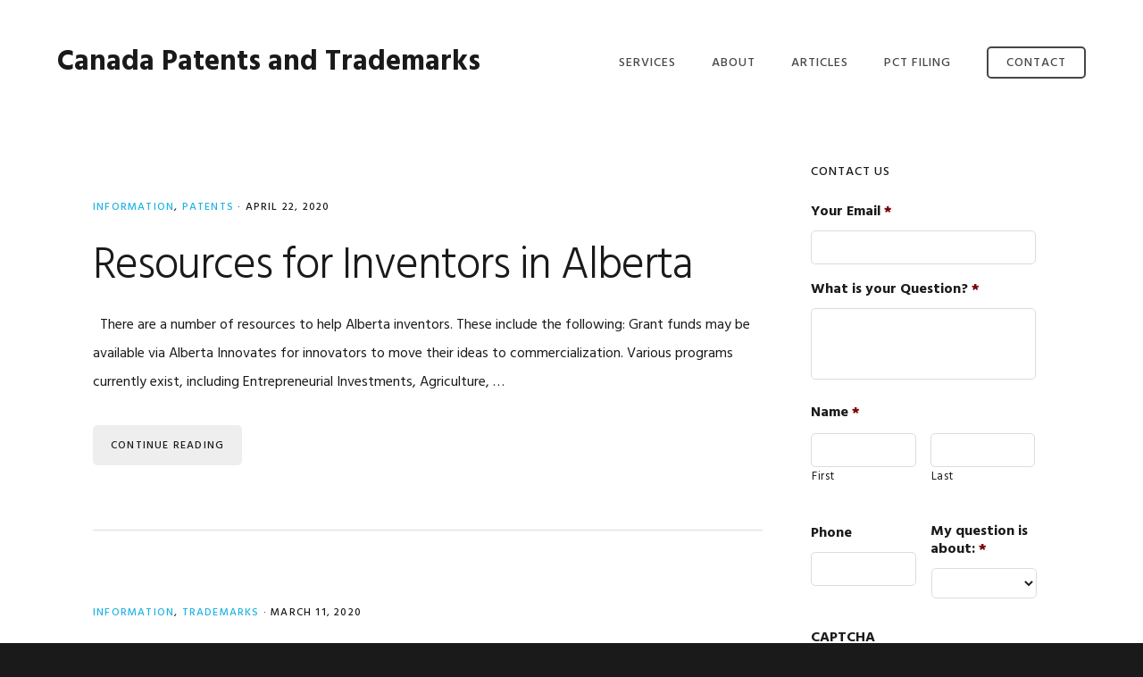

--- FILE ---
content_type: text/html; charset=UTF-8
request_url: https://www.gelsing.ca/author/sgelsing/
body_size: 32510
content:
<!DOCTYPE html>
<html lang="en-CA">
<head >
<meta charset="UTF-8" />
		<meta name="robots" content="noindex" />
		<meta name="viewport" content="width=device-width, initial-scale=1" />
<title>Webmaster One</title>
	<!-- PopupPress Plugin v.2.7.0 - 5.6.16 -->

		<style type="text/css">
			#genesis-slider, #slides, .genesis-slider-wrap { height: 260px; width: 500px; }
			.slide-excerpt { width: 500px; }
			.slide-excerpt { bottom: 0; }
			.slide-excerpt { right: 0; }
			div.slider-next, div.slider-previous { top: 100px; }
		</style><link rel='dns-prefetch' href='//fonts.googleapis.com' />
<link rel='dns-prefetch' href='//code.ionicframework.com' />
<link rel="alternate" type="application/rss+xml" title="Canada Patents and Trademarks &raquo; Feed" href="https://www.gelsing.ca/feed/" />
<link rel="alternate" type="application/rss+xml" title="Canada Patents and Trademarks &raquo; Comments Feed" href="https://www.gelsing.ca/comments/feed/" />
<link rel="alternate" type="application/rss+xml" title="Canada Patents and Trademarks &raquo; Posts by Webmaster One Feed" href="https://www.gelsing.ca/author/sgelsing/feed/" />
<link rel="canonical" href="https://www.gelsing.ca/author/sgelsing/" />
<style type="text/css">
img.wp-smiley,
img.emoji {
	display: inline !important;
	border: none !important;
	box-shadow: none !important;
	height: 1em !important;
	width: 1em !important;
	margin: 0 .07em !important;
	vertical-align: -0.1em !important;
	background: none !important;
	padding: 0 !important;
}
</style>
	<link rel='stylesheet' id='showcase-pro-css'  href='https://www.gelsing.ca/gld/wp-content/themes/showcase-pro/style.css?ver=1512965617' type='text/css' media='all' />
<link rel='stylesheet' id='wp-block-library-css'  href='https://www.gelsing.ca/gld/wp-includes/css/dist/block-library/style.min.css?ver=5.6.16' type='text/css' media='all' />
<link rel='stylesheet' id='pps_style-css'  href='https://www.gelsing.ca/gld/wp-content/plugins/popup-press/css/pps_style.css?ver=2.7.0' type='text/css' media='screen' />
<style id='pps_style-inline-css' type='text/css'>

.pps-popup {
}
.pps-popup .pps-wrap {
}
.pps-popup .pps-wrap .pps-close {
}
.pps-popup .pps-wrap .pps-content {
}

</style>
<link rel='stylesheet' id='google-fonts-css'  href='//fonts.googleapis.com/css?family=Hind%3A400%2C300%2C500%2C600%2C700&#038;ver=5.6.16' type='text/css' media='all' />
<link rel='stylesheet' id='ionicons-css'  href='//code.ionicframework.com/ionicons/2.0.1/css/ionicons.min.css?ver=5.6.16' type='text/css' media='all' />
<link rel='stylesheet' id='simple-social-icons-font-css'  href='https://www.gelsing.ca/gld/wp-content/plugins/simple-social-icons/css/style.css?ver=3.0.2' type='text/css' media='all' />
<link rel='stylesheet' id='gforms_reset_css-css'  href='https://www.gelsing.ca/gld/wp-content/plugins/gravityforms/css/formreset.min.css?ver=2.4.22' type='text/css' media='all' />
<link rel='stylesheet' id='gforms_formsmain_css-css'  href='https://www.gelsing.ca/gld/wp-content/plugins/gravityforms/css/formsmain.min.css?ver=2.4.22' type='text/css' media='all' />
<link rel='stylesheet' id='gforms_ready_class_css-css'  href='https://www.gelsing.ca/gld/wp-content/plugins/gravityforms/css/readyclass.min.css?ver=2.4.22' type='text/css' media='all' />
<link rel='stylesheet' id='gforms_browsers_css-css'  href='https://www.gelsing.ca/gld/wp-content/plugins/gravityforms/css/browsers.min.css?ver=2.4.22' type='text/css' media='all' />
<link rel='stylesheet' id='slider_styles-css'  href='https://www.gelsing.ca/gld/wp-content/plugins/genesis-slider/style.css?ver=0.9.6' type='text/css' media='all' />
<script type='text/javascript' src='https://www.gelsing.ca/gld/wp-includes/js/jquery/jquery.min.js?ver=3.5.1' id='jquery-core-js'></script>
<script type='text/javascript' src='https://www.gelsing.ca/gld/wp-includes/js/jquery/jquery-migrate.min.js?ver=3.3.2' id='jquery-migrate-js'></script>
<script type='text/javascript' src='https://www.gelsing.ca/gld/wp-content/plugins/simple-social-icons/svgxuse.js?ver=1.1.21' id='svg-x-use-js'></script>
<script type='text/javascript' src='https://www.gelsing.ca/gld/wp-content/plugins/gravityforms/js/placeholders.jquery.min.js?ver=2.4.22' id='gform_placeholder-js'></script>
<link rel="https://api.w.org/" href="https://www.gelsing.ca/wp-json/" /><link rel="alternate" type="application/json" href="https://www.gelsing.ca/wp-json/wp/v2/users/1" /><link rel="EditURI" type="application/rsd+xml" title="RSD" href="https://www.gelsing.ca/gld/xmlrpc.php?rsd" />
<link rel="next" href="https://www.gelsing.ca/author/sgelsing/page/2/" />
<meta name="google-site-verification" content="YTI4UD5DDk5BTJwq45Qc-Mkrjjqxo1e2rb0bdNjPtuQ" /><link rel="icon" href="https://www.gelsing.ca/gld/wp-content/uploads/2017/12/cropped-sitefavicon-32x32.jpg" sizes="32x32" />
<link rel="icon" href="https://www.gelsing.ca/gld/wp-content/uploads/2017/12/cropped-sitefavicon-192x192.jpg" sizes="192x192" />
<link rel="apple-touch-icon" href="https://www.gelsing.ca/gld/wp-content/uploads/2017/12/cropped-sitefavicon-180x180.jpg" />
<meta name="msapplication-TileImage" content="https://www.gelsing.ca/gld/wp-content/uploads/2017/12/cropped-sitefavicon-270x270.jpg" />
</head>
<body class="archive author author-sgelsing author-1 header-full-width content-sidebar genesis-breadcrumbs-hidden genesis-footer-widgets-hidden" itemscope itemtype="https://schema.org/WebPage"><div class="site-container"><ul class="genesis-skip-link"><li><a href="#genesis-nav-primary" class="screen-reader-shortcut"> Skip to primary navigation</a></li><li><a href="#genesis-content" class="screen-reader-shortcut"> Skip to main content</a></li><li><a href="#genesis-sidebar-primary" class="screen-reader-shortcut"> Skip to primary sidebar</a></li></ul><header class="site-header" itemscope itemtype="https://schema.org/WPHeader"><div class="wrap"><div class="title-area"><p class="site-title" itemprop="headline"><a href="https://www.gelsing.ca/">Canada Patents and Trademarks</a></p><p class="site-description" itemprop="description">Lawyer &amp; Registered Agent</p></div><nav class="nav-primary" aria-label="Main" itemscope itemtype="https://schema.org/SiteNavigationElement" id="genesis-nav-primary"><ul id="menu-main-navigation" class="menu genesis-nav-menu menu-primary js-superfish"><li id="menu-item-562" class="menu-item menu-item-type-post_type menu-item-object-page menu-item-has-children menu-item-562"><a href="https://www.gelsing.ca/services/" itemprop="url"><span itemprop="name">Services</span></a>
<ul class="sub-menu">
	<li id="menu-item-563" class="menu-item menu-item-type-post_type menu-item-object-page menu-item-563"><a href="https://www.gelsing.ca/services/patents/" itemprop="url"><span itemprop="name">Patents</span></a></li>
	<li id="menu-item-564" class="menu-item menu-item-type-post_type menu-item-object-page menu-item-564"><a href="https://www.gelsing.ca/services/trademarks/" itemprop="url"><span itemprop="name">Trademarks</span></a></li>
</ul>
</li>
<li id="menu-item-159" class="menu-item menu-item-type-post_type menu-item-object-page menu-item-159"><a href="https://www.gelsing.ca/about-sander-gelsing/" itemprop="url"><span itemprop="name">About</span></a></li>
<li id="menu-item-609" class="menu-item menu-item-type-taxonomy menu-item-object-category menu-item-609"><a href="https://www.gelsing.ca/category/information/" itemprop="url"><span itemprop="name">Articles</span></a></li>
<li id="menu-item-443" class="menu-item menu-item-type-post_type menu-item-object-page menu-item-443"><a href="https://www.gelsing.ca/canada-pct-national-phase-patent-filing/" itemprop="url"><span itemprop="name">PCT Filing</span></a></li>
<li id="menu-item-100" class="highlight menu-item menu-item-type-post_type menu-item-object-page menu-item-100"><a href="https://www.gelsing.ca/contact/" itemprop="url"><span itemprop="name">Contact</span></a></li>
</ul></nav></div></header><div class="site-inner"><div class="wrap"><div class="content-sidebar-wrap"><main class="content" id="genesis-content"><div class="archive-description author-archive-description author-description screen-reader-text"><h1 class="archive-title">Webmaster One</h1></div><article class="post-692 post type-post status-publish format-standard category-information category-patents entry" aria-label="Resources for Inventors in Alberta" itemscope itemtype="https://schema.org/CreativeWork"><header class="entry-header"><p class="entry-meta"><span class="entry-categories"><a href="https://www.gelsing.ca/category/information/" rel="category tag">Information</a>, <a href="https://www.gelsing.ca/category/patents/" rel="category tag">Patents</a> &middot;</span> <time class="entry-time" itemprop="datePublished" datetime="2020-04-22T16:20:49-06:00">April 22, 2020</time> </p><h2 class="entry-title" itemprop="headline"><a class="entry-title-link" rel="bookmark" href="https://www.gelsing.ca/resources-for-inventors-in-alberta/">Resources for Inventors in Alberta</a></h2>
</header><div class="entry-content" itemprop="text"><p>&nbsp;
There are a number of resources to help Alberta inventors.  These include the following:


	Grant funds may be available via Alberta Innovates for innovators to move their ideas to commercialization. Various programs currently exist, including Entrepreneurial Investments, Agriculture, &#x02026;</p><p><a class="button light more-link" href="https://www.gelsing.ca/resources-for-inventors-in-alberta/">Continue Reading</a></p></div></article><article class="post-676 post type-post status-publish format-standard category-information category-trademarks entry" aria-label="Madrid trademark application designating Canada – Courtesy Letter" itemscope itemtype="https://schema.org/CreativeWork"><header class="entry-header"><p class="entry-meta"><span class="entry-categories"><a href="https://www.gelsing.ca/category/information/" rel="category tag">Information</a>, <a href="https://www.gelsing.ca/category/trademarks/" rel="category tag">Trademarks</a> &middot;</span> <time class="entry-time" itemprop="datePublished" datetime="2020-03-11T13:37:23-06:00">March 11, 2020</time> </p><h2 class="entry-title" itemprop="headline"><a class="entry-title-link" rel="bookmark" href="https://www.gelsing.ca/madrid-trademark-applications-designating-canada-courtesy-letter/">Madrid trademark application designating Canada – Courtesy Letter</a></h2>
</header><div class="entry-content" itemprop="text"><p>&nbsp;
Canada joined the Madrid Protocol as of June 17, 2019. This allows for the filing of a single trademark application with World Intellectual Property Organization (WIPO) and designating Canada as one of the member countries where protection is sought.
While this is an easy way to secure &#x02026;</p><p><a class="button light more-link" href="https://www.gelsing.ca/madrid-trademark-applications-designating-canada-courtesy-letter/">Continue Reading</a></p></div></article><article class="post-515 post type-post status-publish format-standard category-information entry" aria-label="Canadian Representative for Service &#8211; Foreign Inventors" itemscope itemtype="https://schema.org/CreativeWork"><header class="entry-header"><p class="entry-meta"><span class="entry-categories"><a href="https://www.gelsing.ca/category/information/" rel="category tag">Information</a> &middot;</span> <time class="entry-time" itemprop="datePublished" datetime="2017-09-21T15:40:19-06:00">September 21, 2017</time> </p><h2 class="entry-title" itemprop="headline"><a class="entry-title-link" rel="bookmark" href="https://www.gelsing.ca/canadian-representative-for-service-patents/">Canadian Representative for Service &#8211; Foreign Inventors</a></h2>
</header><div class="entry-content" itemprop="text"><p>&nbsp;
For many years, section 29 of the Canadian Patent Act required that a foreign (non-Canadian) patent applicant appoint a legal representative in Canada.  Although this was not of concern to our foreign clients, because we act as their Canadian legal representative, it often was a problem for &#x02026;</p><p><a class="button light more-link" href="https://www.gelsing.ca/canadian-representative-for-service-patents/">Continue Reading</a></p></div></article><article class="post-25 post type-post status-publish format-standard has-post-thumbnail category-information category-mobile category-patents category-slider tag-idea tag-invention tag-patent tag-patent-an-idea tag-patenting-an-invention tag-protect-an-idea entry" aria-label="How to patent an Idea" itemscope itemtype="https://schema.org/CreativeWork"><header class="entry-header"><p class="entry-meta"><span class="entry-categories"><a href="https://www.gelsing.ca/category/information/" rel="category tag">Information</a>, <a href="https://www.gelsing.ca/category/mobile/" rel="category tag">Mobile</a>, <a href="https://www.gelsing.ca/category/patents/" rel="category tag">Patents</a>, <a href="https://www.gelsing.ca/category/slider/" rel="category tag">Slider</a> &middot;</span> <time class="entry-time" itemprop="datePublished" datetime="2015-02-01T14:04:41-07:00">February 1, 2015</time> </p><h2 class="entry-title" itemprop="headline"><a class="entry-title-link" rel="bookmark" href="https://www.gelsing.ca/patent-an-idea/">How to patent an Idea</a></h2>
</header><div class="entry-content" itemprop="text"><a class="entry-image-link" href="https://www.gelsing.ca/patent-an-idea/" aria-hidden="true" tabindex="-1"><img width="500" height="260" src="https://www.gelsing.ca/gld/wp-content/uploads/2014/02/GotIdea.jpg" class=" post-image entry-image" alt="" loading="lazy" itemprop="image" srcset="https://www.gelsing.ca/gld/wp-content/uploads/2014/02/GotIdea.jpg 500w, https://www.gelsing.ca/gld/wp-content/uploads/2014/02/GotIdea-300x156.jpg 300w" sizes="(max-width: 500px) 100vw, 500px" /></a><p>&nbsp;
Do you have an idea or an invention that you think you should maybe patent?  If so, we can assist with patenting that idea or doing some patent searching to see if it has been done before.

We normally start things off with an initial consult, where we review your invention, explain basic &#x02026;</p><p><a class="button light more-link" href="https://www.gelsing.ca/patent-an-idea/">Continue Reading</a></p></div></article><article class="post-350 post type-post status-publish format-standard has-post-thumbnail category-information category-mobile tag-patent-application-costs tag-registered-patent-agent entry" aria-label="Costs of Patent Applications" itemscope itemtype="https://schema.org/CreativeWork"><header class="entry-header"><p class="entry-meta"><span class="entry-categories"><a href="https://www.gelsing.ca/category/information/" rel="category tag">Information</a>, <a href="https://www.gelsing.ca/category/mobile/" rel="category tag">Mobile</a> &middot;</span> <time class="entry-time" itemprop="datePublished" datetime="2015-01-15T20:50:26-07:00">January 15, 2015</time> </p><h2 class="entry-title" itemprop="headline"><a class="entry-title-link" rel="bookmark" href="https://www.gelsing.ca/costs-of-patents/">Costs of Patent Applications</a></h2>
</header><div class="entry-content" itemprop="text"><a class="entry-image-link" href="https://www.gelsing.ca/costs-of-patents/" aria-hidden="true" tabindex="-1"><img width="162" height="162" src="https://www.gelsing.ca/gld/wp-content/uploads/2015/01/Costs.jpg" class=" post-image entry-image" alt="" loading="lazy" itemprop="image" srcset="https://www.gelsing.ca/gld/wp-content/uploads/2015/01/Costs.jpg 162w, https://www.gelsing.ca/gld/wp-content/uploads/2015/01/Costs-150x150.jpg 150w, https://www.gelsing.ca/gld/wp-content/uploads/2015/01/Costs-90x90.jpg 90w" sizes="(max-width: 162px) 100vw, 162px" /></a><p>&nbsp;
Hiring a patent agent to help with a patent application is very expensive.  Typical costs are $10,000 or more to prepare a single patent application.  Additional costs are incurred afterwards to prosecute the application, including dealing with objections and refusals from the Patent Office. &#x02026;</p><p><a class="button light more-link" href="https://www.gelsing.ca/costs-of-patents/">Continue Reading</a></p></div></article><article class="post-330 post type-post status-publish format-standard has-post-thumbnail category-information category-mobile tag-corporate-name tag-provincial-declaration tag-trade-name entry" aria-label="Trade Names and Corporate Names versus Trade-marks" itemscope itemtype="https://schema.org/CreativeWork"><header class="entry-header"><p class="entry-meta"><span class="entry-categories"><a href="https://www.gelsing.ca/category/information/" rel="category tag">Information</a>, <a href="https://www.gelsing.ca/category/mobile/" rel="category tag">Mobile</a> &middot;</span> <time class="entry-time" itemprop="datePublished" datetime="2015-01-08T17:57:55-07:00">January 8, 2015</time> </p><h2 class="entry-title" itemprop="headline"><a class="entry-title-link" rel="bookmark" href="https://www.gelsing.ca/trade-name-versus-trade-mark/">Trade Names and Corporate Names versus Trade-marks</a></h2>
</header><div class="entry-content" itemprop="text"><a class="entry-image-link" href="https://www.gelsing.ca/trade-name-versus-trade-mark/" aria-hidden="true" tabindex="-1"><img width="690" height="359" src="https://www.gelsing.ca/gld/wp-content/uploads/2014/02/RegisteredTM.jpg" class=" post-image entry-image" alt="" loading="lazy" itemprop="image" srcset="https://www.gelsing.ca/gld/wp-content/uploads/2014/02/RegisteredTM.jpg 690w, https://www.gelsing.ca/gld/wp-content/uploads/2014/02/RegisteredTM-300x156.jpg 300w, https://www.gelsing.ca/gld/wp-content/uploads/2014/02/RegisteredTM-500x260.jpg 500w" sizes="(max-width: 690px) 100vw, 690px" /></a><p>&nbsp;
In Alberta, having a provincial trade name registration does NOT give a person any real legal basis for intellectual property ownership rights to that name. The same goes, for the most part, for incorporating under a particular corporate name.

Trade Names:

In Alberta, trade names are &#x02026;</p><p><a class="button light more-link" href="https://www.gelsing.ca/trade-name-versus-trade-mark/">Continue Reading</a></p></div></article><div class="archive-pagination pagination" role="navigation" aria-label="Pagination"><ul><li class="active" ><a href="https://www.gelsing.ca/author/sgelsing/" aria-label="Current page" aria-current="page"><span class="screen-reader-text">Go to page</span> 1</a></li>
<li><a href="https://www.gelsing.ca/author/sgelsing/page/2/"><span class="screen-reader-text">Go to page</span> 2</a></li>
<li class="pagination-next"><a href="https://www.gelsing.ca/author/sgelsing/page/2/" ><span class="screen-reader-text">Go to</span> Next Page &#x000BB;</a></li>
</ul></div>
</main><aside class="sidebar sidebar-primary widget-area" role="complementary" aria-label="Primary Sidebar" itemscope itemtype="https://schema.org/WPSideBar" id="genesis-sidebar-primary"><h2 class="genesis-sidebar-title screen-reader-text">Primary Sidebar</h2><section id="gform_widget-3" class="widget gform_widget"><div class="widget-wrap"><h3 class="widgettitle widget-title">Contact Us</h3>

                <div class='gf_browser_chrome gform_wrapper' id='gform_wrapper_1' ><form method='post' enctype='multipart/form-data'  id='gform_1'  action='/author/sgelsing/'>
                        <div class='gform_body'><ul id='gform_fields_1' class='gform_fields top_label form_sublabel_below description_below'><li id='field_1_1'  class='gfield gfield_contains_required field_sublabel_below field_description_below gfield_visibility_visible' ><label class='gfield_label' for='input_1_1' >Your Email<span class='gfield_required'>*</span></label><div class='ginput_container ginput_container_email'>
                            <input name='input_1' id='input_1_1' type='text' value='' class='large' tabindex='1'   aria-required="true" aria-invalid="false" />
                        </div></li><li id='field_1_2'  class='gfield gfield_contains_required field_sublabel_below field_description_below gfield_visibility_visible' ><label class='gfield_label' for='input_1_2' >What is your Question?<span class='gfield_required'>*</span></label><div class='ginput_container ginput_container_textarea'><textarea name='input_2' id='input_1_2' class='textarea small' tabindex='2'    aria-required="true" aria-invalid="false"   rows='10' cols='50'></textarea></div></li><li id='field_1_5'  class='gfield gfield_contains_required field_sublabel_below field_description_below gfield_visibility_visible' ><label class='gfield_label gfield_label_before_complex'  >Name<span class='gfield_required'>*</span></label><div class='ginput_complex ginput_container no_prefix has_first_name no_middle_name has_last_name no_suffix gf_name_has_2 ginput_container_name' id='input_1_5'>
                            
                            <span id='input_1_5_3_container' class='name_first' >
                                                    <input type='text' name='input_5.3' id='input_1_5_3' value='' aria-label='First name' tabindex='4'  aria-required="true" aria-invalid="false" />
                                                    <label for='input_1_5_3' >First</label>
                                                </span>
                            
                            <span id='input_1_5_6_container' class='name_last' >
                                                    <input type='text' name='input_5.6' id='input_1_5_6' value='' aria-label='Last name' tabindex='6'  aria-required="true" aria-invalid="false" />
                                                    <label for='input_1_5_6' >Last</label>
                                                </span>
                            
                        </div></li><li id='field_1_6'  class='gfield gf_left_half field_sublabel_below field_description_below gfield_visibility_visible' ><label class='gfield_label' for='input_1_6' >Phone</label><div class='ginput_container ginput_container_phone'><input name='input_6' id='input_1_6' type='text' value='' class='medium' tabindex='8'   aria-invalid="false"  /></div></li><li id='field_1_8'  class='gfield gf_right_half gfield_contains_required field_sublabel_below field_description_below gfield_visibility_visible' ><label class='gfield_label' for='input_1_8' >My question is about:<span class='gfield_required'>*</span></label><div class='ginput_container ginput_container_select'><select name='input_8' id='input_1_8' class='medium gfield_select' tabindex='9'  aria-required="true" aria-invalid="false"><option value='' ></option><option value='Trademark' >Trademark</option><option value='Patent' >Patent</option><option value='Copyright' >Copyright</option><option value='Other' >Other</option></select></div></li><li id='field_1_7'  class='gfield field_sublabel_below field_description_below gfield_visibility_visible' ><label class='gfield_label' for='input_1_7' >CAPTCHA</label><div id='input_1_7' class='ginput_container ginput_recaptcha' data-sitekey='6LeMqjsUAAAAAPY6NoPNUjIHD5EpSRu477XswZlb'  data-theme='light' data-tabindex='10'  data-badge=''></div></li><li id='field_1_9'  class='gfield gform_validation_container field_sublabel_below field_description_below gfield_visibility_visible' ><label class='gfield_label' for='input_1_9' >Email</label><div class='ginput_container'><input name='input_9' id='input_1_9' type='text' value='' /></div><div class='gfield_description' id='gfield_description_1_9'>This field is for validation purposes and should be left unchanged.</div></li>
                            </ul></div>
        <div class='gform_footer top_label'> <input type='submit' id='gform_submit_button_1' class='gform_button button' value='Submit' tabindex='11' onclick='if(window["gf_submitting_1"]){return false;}  window["gf_submitting_1"]=true;  ' onkeypress='if( event.keyCode == 13 ){ if(window["gf_submitting_1"]){return false;} window["gf_submitting_1"]=true;  jQuery("#gform_1").trigger("submit",[true]); }' /> 
            <input type='hidden' class='gform_hidden' name='is_submit_1' value='1' />
            <input type='hidden' class='gform_hidden' name='gform_submit' value='1' />
            
            <input type='hidden' class='gform_hidden' name='gform_unique_id' value='' />
            <input type='hidden' class='gform_hidden' name='state_1' value='WyJbXSIsImQ2YWM1NmFjNzI3MzllNTE0ZDI2YWIzZDBmOWU5NjhjIl0=' />
            <input type='hidden' class='gform_hidden' name='gform_target_page_number_1' id='gform_target_page_number_1' value='0' />
            <input type='hidden' class='gform_hidden' name='gform_source_page_number_1' id='gform_source_page_number_1' value='1' />
            <input type='hidden' name='gform_field_values' value='' />
            
        </div>
                        </form>
                        </div><script type='text/javascript'> jQuery(document).bind('gform_post_render', function(event, formId, currentPage){if(formId == 1) {} } );jQuery(document).bind('gform_post_conditional_logic', function(event, formId, fields, isInit){} );</script><script type='text/javascript'> jQuery(document).ready(function(){jQuery(document).trigger('gform_post_render', [1, 1]) } ); </script></div></section>
<section id="search-3" class="widget widget_search"><div class="widget-wrap"><form class="search-form" method="get" action="https://www.gelsing.ca/" role="search" itemprop="potentialAction" itemscope itemtype="https://schema.org/SearchAction"><label class="search-form-label screen-reader-text" for="searchform-1">Search this website</label><input class="search-form-input" type="search" name="s" id="searchform-1" placeholder="Search this website" itemprop="query-input"><input class="search-form-submit" type="submit" value="Search"><meta content="https://www.gelsing.ca/?s={s}" itemprop="target"></form></div></section>
<section id="nav_menu-2" class="widget widget_nav_menu"><div class="widget-wrap"><div class="menu-main-navigation-container"><ul id="menu-main-navigation-1" class="menu"><li class="menu-item menu-item-type-post_type menu-item-object-page menu-item-has-children menu-item-562"><a href="https://www.gelsing.ca/services/" itemprop="url">Services</a>
<ul class="sub-menu">
	<li class="menu-item menu-item-type-post_type menu-item-object-page menu-item-563"><a href="https://www.gelsing.ca/services/patents/" itemprop="url">Patents</a></li>
	<li class="menu-item menu-item-type-post_type menu-item-object-page menu-item-564"><a href="https://www.gelsing.ca/services/trademarks/" itemprop="url">Trademarks</a></li>
</ul>
</li>
<li class="menu-item menu-item-type-post_type menu-item-object-page menu-item-159"><a href="https://www.gelsing.ca/about-sander-gelsing/" itemprop="url">About</a></li>
<li class="menu-item menu-item-type-taxonomy menu-item-object-category menu-item-609"><a href="https://www.gelsing.ca/category/information/" itemprop="url">Articles</a></li>
<li class="menu-item menu-item-type-post_type menu-item-object-page menu-item-443"><a href="https://www.gelsing.ca/canada-pct-national-phase-patent-filing/" itemprop="url">PCT Filing</a></li>
<li class="highlight menu-item menu-item-type-post_type menu-item-object-page menu-item-100"><a href="https://www.gelsing.ca/contact/" itemprop="url">Contact</a></li>
</ul></div></div></section>
</aside></div></div></div><footer class="site-footer" itemscope itemtype="https://schema.org/WPFooter"><div class="wrap"><p>© Sander Gelsing - 2005 to present - Copyright Registration no. 1073234 </p></div></footer></div><script>
  (function(i,s,o,g,r,a,m){i['GoogleAnalyticsObject']=r;i[r]=i[r]||function(){
  (i[r].q=i[r].q||[]).push(arguments)},i[r].l=1*new Date();a=s.createElement(o),
  m=s.getElementsByTagName(o)[0];a.async=1;a.src=g;m.parentNode.insertBefore(a,m)
  })(window,document,'script','//www.google-analytics.com/analytics.js','ga');

  ga('create', 'UA-12286720-1', 'gelsing.ca');
  ga('send', 'pageview');

</script><script type='text/javascript'>jQuery(document).ready(function($) {$(".myController").jFlow({controller: ".jFlowControl",slideWrapper : "#jFlowSlider",slides: "#slides",selectedWrapper: "jFlowSelected",width: "500px",height: "260px",timer: 6000,duration: 500,loop: 0,effect: "fade",prev: ".slider-previous",next: ".slider-next",auto: true});});</script><style type="text/css" media="screen"></style><script type='text/javascript' src='https://www.gelsing.ca/gld/wp-includes/js/hoverIntent.min.js?ver=1.8.1' id='hoverIntent-js'></script>
<script type='text/javascript' src='https://www.gelsing.ca/gld/wp-content/themes/genesis/lib/js/menu/superfish.min.js?ver=1.7.10' id='superfish-js'></script>
<script type='text/javascript' src='https://www.gelsing.ca/gld/wp-content/themes/genesis/lib/js/menu/superfish.args.min.js?ver=3.3.3' id='superfish-args-js'></script>
<script type='text/javascript' src='https://www.gelsing.ca/gld/wp-content/themes/genesis/lib/js/skip-links.min.js?ver=3.3.3' id='skip-links-js'></script>
<script type='text/javascript' src='https://www.gelsing.ca/gld/wp-content/themes/showcase-pro/js/global.js?ver=1.0.0' id='showcase-global-js'></script>
<script type='text/javascript' id='showcase-responsive-menu-js-extra'>
/* <![CDATA[ */
var genesis_responsive_menu = {"mainMenu":"Menu","menuIconClass":"ion ion-android-menu","subMenu":"Menu","subMenuIconClass":"ion ion-chevron-left","menuClasses":{"others":[".nav-primary"]}};
/* ]]> */
</script>
<script type='text/javascript' src='https://www.gelsing.ca/gld/wp-content/themes/showcase-pro/js/responsive-menus.min.js?ver=1512965617' id='showcase-responsive-menu-js'></script>
<script type='text/javascript' src='https://www.gelsing.ca/gld/wp-content/plugins/genesis-slider/js/jflow.plus.js?ver=0.9.6' id='jflow-js'></script>
<script type='text/javascript' src='https://www.gelsing.ca/gld/wp-content/plugins/popup-press/js/libs/bpopup.js?ver=0.10' id='pps_bPopup-js'></script>
<script type='text/javascript' src='https://www.gelsing.ca/gld/wp-content/plugins/popup-press/js/libs/jquery.popupslider.js?ver=2.5.0' id='pps_popupslider-js'></script>
<script type='text/javascript' src='https://www.gelsing.ca/gld/wp-content/plugins/popup-press/js/libs/jquery.cookie.js?ver=1.4.1' id='pps_jCookie-js'></script>
<script type='text/javascript' src='https://www.gelsing.ca/gld/wp-content/plugins/popup-press/js/libs/jquery.easing.1.3.js?ver=1.3' id='pps_easing-js'></script>
<script type='text/javascript' id='pps_js_script-js-extra'>
/* <![CDATA[ */
var PPS = {"ajaxurlPps":"https:\/\/www.gelsing.ca\/gld\/wp-admin\/admin-ajax.php"};
/* ]]> */
</script>
<script type='text/javascript' src='https://www.gelsing.ca/gld/wp-content/plugins/popup-press/js/pps_script.js?ver=2.7.0' id='pps_js_script-js'></script>
<script type='text/javascript' src='https://www.gelsing.ca/gld/wp-content/plugins/gravityforms/js/jquery.json.min.js?ver=2.4.22' id='gform_json-js'></script>
<script type='text/javascript' id='gform_gravityforms-js-extra'>
/* <![CDATA[ */
var gf_global = {"gf_currency_config":{"name":"U.S. Dollar","symbol_left":"$","symbol_right":"","symbol_padding":"","thousand_separator":",","decimal_separator":".","decimals":2},"base_url":"https:\/\/www.gelsing.ca\/gld\/wp-content\/plugins\/gravityforms","number_formats":[],"spinnerUrl":"https:\/\/www.gelsing.ca\/gld\/wp-content\/plugins\/gravityforms\/images\/spinner.gif"};
/* ]]> */
</script>
<script type='text/javascript' src='https://www.gelsing.ca/gld/wp-content/plugins/gravityforms/js/gravityforms.min.js?ver=2.4.22' id='gform_gravityforms-js'></script>
<script type='text/javascript' src='https://www.google.com/recaptcha/api.js?hl=en&#038;render=explicit&#038;ver=5.6.16' id='gform_recaptcha-js'></script>
		<script type="text/javascript">
			( function( $ ) {
				$( document ).bind( 'gform_post_render', function() {
					var gfRecaptchaPoller = setInterval( function() {
						if( ! window.grecaptcha || ! window.grecaptcha.render ) {
							return;
						}
						renderRecaptcha();
						clearInterval( gfRecaptchaPoller );
					}, 100 );
				} );
			} )( jQuery );
		</script>

				<script type='text/javascript'>
jQuery(document).ready(function($) {
  $(".pps-popup").on("ppsOnOpen", function(e){
    //Do something when you open any popups
  });

  $("#popuppress-5").on("ppsOnClose", function(e){
    //Do something when you close the popup id = 5
  });
});</script></body></html>

<!-- This website is like a Rocket, isn't it? Performance optimized by WP Rocket. Learn more: https://wp-rocket.me -->

--- FILE ---
content_type: text/html; charset=utf-8
request_url: https://www.google.com/recaptcha/api2/anchor?ar=1&k=6LeMqjsUAAAAAPY6NoPNUjIHD5EpSRu477XswZlb&co=aHR0cHM6Ly93d3cuZ2Vsc2luZy5jYTo0NDM.&hl=en&v=PoyoqOPhxBO7pBk68S4YbpHZ&theme=light&size=normal&anchor-ms=20000&execute-ms=30000&cb=n4ofddcikxfr
body_size: 49187
content:
<!DOCTYPE HTML><html dir="ltr" lang="en"><head><meta http-equiv="Content-Type" content="text/html; charset=UTF-8">
<meta http-equiv="X-UA-Compatible" content="IE=edge">
<title>reCAPTCHA</title>
<style type="text/css">
/* cyrillic-ext */
@font-face {
  font-family: 'Roboto';
  font-style: normal;
  font-weight: 400;
  font-stretch: 100%;
  src: url(//fonts.gstatic.com/s/roboto/v48/KFO7CnqEu92Fr1ME7kSn66aGLdTylUAMa3GUBHMdazTgWw.woff2) format('woff2');
  unicode-range: U+0460-052F, U+1C80-1C8A, U+20B4, U+2DE0-2DFF, U+A640-A69F, U+FE2E-FE2F;
}
/* cyrillic */
@font-face {
  font-family: 'Roboto';
  font-style: normal;
  font-weight: 400;
  font-stretch: 100%;
  src: url(//fonts.gstatic.com/s/roboto/v48/KFO7CnqEu92Fr1ME7kSn66aGLdTylUAMa3iUBHMdazTgWw.woff2) format('woff2');
  unicode-range: U+0301, U+0400-045F, U+0490-0491, U+04B0-04B1, U+2116;
}
/* greek-ext */
@font-face {
  font-family: 'Roboto';
  font-style: normal;
  font-weight: 400;
  font-stretch: 100%;
  src: url(//fonts.gstatic.com/s/roboto/v48/KFO7CnqEu92Fr1ME7kSn66aGLdTylUAMa3CUBHMdazTgWw.woff2) format('woff2');
  unicode-range: U+1F00-1FFF;
}
/* greek */
@font-face {
  font-family: 'Roboto';
  font-style: normal;
  font-weight: 400;
  font-stretch: 100%;
  src: url(//fonts.gstatic.com/s/roboto/v48/KFO7CnqEu92Fr1ME7kSn66aGLdTylUAMa3-UBHMdazTgWw.woff2) format('woff2');
  unicode-range: U+0370-0377, U+037A-037F, U+0384-038A, U+038C, U+038E-03A1, U+03A3-03FF;
}
/* math */
@font-face {
  font-family: 'Roboto';
  font-style: normal;
  font-weight: 400;
  font-stretch: 100%;
  src: url(//fonts.gstatic.com/s/roboto/v48/KFO7CnqEu92Fr1ME7kSn66aGLdTylUAMawCUBHMdazTgWw.woff2) format('woff2');
  unicode-range: U+0302-0303, U+0305, U+0307-0308, U+0310, U+0312, U+0315, U+031A, U+0326-0327, U+032C, U+032F-0330, U+0332-0333, U+0338, U+033A, U+0346, U+034D, U+0391-03A1, U+03A3-03A9, U+03B1-03C9, U+03D1, U+03D5-03D6, U+03F0-03F1, U+03F4-03F5, U+2016-2017, U+2034-2038, U+203C, U+2040, U+2043, U+2047, U+2050, U+2057, U+205F, U+2070-2071, U+2074-208E, U+2090-209C, U+20D0-20DC, U+20E1, U+20E5-20EF, U+2100-2112, U+2114-2115, U+2117-2121, U+2123-214F, U+2190, U+2192, U+2194-21AE, U+21B0-21E5, U+21F1-21F2, U+21F4-2211, U+2213-2214, U+2216-22FF, U+2308-230B, U+2310, U+2319, U+231C-2321, U+2336-237A, U+237C, U+2395, U+239B-23B7, U+23D0, U+23DC-23E1, U+2474-2475, U+25AF, U+25B3, U+25B7, U+25BD, U+25C1, U+25CA, U+25CC, U+25FB, U+266D-266F, U+27C0-27FF, U+2900-2AFF, U+2B0E-2B11, U+2B30-2B4C, U+2BFE, U+3030, U+FF5B, U+FF5D, U+1D400-1D7FF, U+1EE00-1EEFF;
}
/* symbols */
@font-face {
  font-family: 'Roboto';
  font-style: normal;
  font-weight: 400;
  font-stretch: 100%;
  src: url(//fonts.gstatic.com/s/roboto/v48/KFO7CnqEu92Fr1ME7kSn66aGLdTylUAMaxKUBHMdazTgWw.woff2) format('woff2');
  unicode-range: U+0001-000C, U+000E-001F, U+007F-009F, U+20DD-20E0, U+20E2-20E4, U+2150-218F, U+2190, U+2192, U+2194-2199, U+21AF, U+21E6-21F0, U+21F3, U+2218-2219, U+2299, U+22C4-22C6, U+2300-243F, U+2440-244A, U+2460-24FF, U+25A0-27BF, U+2800-28FF, U+2921-2922, U+2981, U+29BF, U+29EB, U+2B00-2BFF, U+4DC0-4DFF, U+FFF9-FFFB, U+10140-1018E, U+10190-1019C, U+101A0, U+101D0-101FD, U+102E0-102FB, U+10E60-10E7E, U+1D2C0-1D2D3, U+1D2E0-1D37F, U+1F000-1F0FF, U+1F100-1F1AD, U+1F1E6-1F1FF, U+1F30D-1F30F, U+1F315, U+1F31C, U+1F31E, U+1F320-1F32C, U+1F336, U+1F378, U+1F37D, U+1F382, U+1F393-1F39F, U+1F3A7-1F3A8, U+1F3AC-1F3AF, U+1F3C2, U+1F3C4-1F3C6, U+1F3CA-1F3CE, U+1F3D4-1F3E0, U+1F3ED, U+1F3F1-1F3F3, U+1F3F5-1F3F7, U+1F408, U+1F415, U+1F41F, U+1F426, U+1F43F, U+1F441-1F442, U+1F444, U+1F446-1F449, U+1F44C-1F44E, U+1F453, U+1F46A, U+1F47D, U+1F4A3, U+1F4B0, U+1F4B3, U+1F4B9, U+1F4BB, U+1F4BF, U+1F4C8-1F4CB, U+1F4D6, U+1F4DA, U+1F4DF, U+1F4E3-1F4E6, U+1F4EA-1F4ED, U+1F4F7, U+1F4F9-1F4FB, U+1F4FD-1F4FE, U+1F503, U+1F507-1F50B, U+1F50D, U+1F512-1F513, U+1F53E-1F54A, U+1F54F-1F5FA, U+1F610, U+1F650-1F67F, U+1F687, U+1F68D, U+1F691, U+1F694, U+1F698, U+1F6AD, U+1F6B2, U+1F6B9-1F6BA, U+1F6BC, U+1F6C6-1F6CF, U+1F6D3-1F6D7, U+1F6E0-1F6EA, U+1F6F0-1F6F3, U+1F6F7-1F6FC, U+1F700-1F7FF, U+1F800-1F80B, U+1F810-1F847, U+1F850-1F859, U+1F860-1F887, U+1F890-1F8AD, U+1F8B0-1F8BB, U+1F8C0-1F8C1, U+1F900-1F90B, U+1F93B, U+1F946, U+1F984, U+1F996, U+1F9E9, U+1FA00-1FA6F, U+1FA70-1FA7C, U+1FA80-1FA89, U+1FA8F-1FAC6, U+1FACE-1FADC, U+1FADF-1FAE9, U+1FAF0-1FAF8, U+1FB00-1FBFF;
}
/* vietnamese */
@font-face {
  font-family: 'Roboto';
  font-style: normal;
  font-weight: 400;
  font-stretch: 100%;
  src: url(//fonts.gstatic.com/s/roboto/v48/KFO7CnqEu92Fr1ME7kSn66aGLdTylUAMa3OUBHMdazTgWw.woff2) format('woff2');
  unicode-range: U+0102-0103, U+0110-0111, U+0128-0129, U+0168-0169, U+01A0-01A1, U+01AF-01B0, U+0300-0301, U+0303-0304, U+0308-0309, U+0323, U+0329, U+1EA0-1EF9, U+20AB;
}
/* latin-ext */
@font-face {
  font-family: 'Roboto';
  font-style: normal;
  font-weight: 400;
  font-stretch: 100%;
  src: url(//fonts.gstatic.com/s/roboto/v48/KFO7CnqEu92Fr1ME7kSn66aGLdTylUAMa3KUBHMdazTgWw.woff2) format('woff2');
  unicode-range: U+0100-02BA, U+02BD-02C5, U+02C7-02CC, U+02CE-02D7, U+02DD-02FF, U+0304, U+0308, U+0329, U+1D00-1DBF, U+1E00-1E9F, U+1EF2-1EFF, U+2020, U+20A0-20AB, U+20AD-20C0, U+2113, U+2C60-2C7F, U+A720-A7FF;
}
/* latin */
@font-face {
  font-family: 'Roboto';
  font-style: normal;
  font-weight: 400;
  font-stretch: 100%;
  src: url(//fonts.gstatic.com/s/roboto/v48/KFO7CnqEu92Fr1ME7kSn66aGLdTylUAMa3yUBHMdazQ.woff2) format('woff2');
  unicode-range: U+0000-00FF, U+0131, U+0152-0153, U+02BB-02BC, U+02C6, U+02DA, U+02DC, U+0304, U+0308, U+0329, U+2000-206F, U+20AC, U+2122, U+2191, U+2193, U+2212, U+2215, U+FEFF, U+FFFD;
}
/* cyrillic-ext */
@font-face {
  font-family: 'Roboto';
  font-style: normal;
  font-weight: 500;
  font-stretch: 100%;
  src: url(//fonts.gstatic.com/s/roboto/v48/KFO7CnqEu92Fr1ME7kSn66aGLdTylUAMa3GUBHMdazTgWw.woff2) format('woff2');
  unicode-range: U+0460-052F, U+1C80-1C8A, U+20B4, U+2DE0-2DFF, U+A640-A69F, U+FE2E-FE2F;
}
/* cyrillic */
@font-face {
  font-family: 'Roboto';
  font-style: normal;
  font-weight: 500;
  font-stretch: 100%;
  src: url(//fonts.gstatic.com/s/roboto/v48/KFO7CnqEu92Fr1ME7kSn66aGLdTylUAMa3iUBHMdazTgWw.woff2) format('woff2');
  unicode-range: U+0301, U+0400-045F, U+0490-0491, U+04B0-04B1, U+2116;
}
/* greek-ext */
@font-face {
  font-family: 'Roboto';
  font-style: normal;
  font-weight: 500;
  font-stretch: 100%;
  src: url(//fonts.gstatic.com/s/roboto/v48/KFO7CnqEu92Fr1ME7kSn66aGLdTylUAMa3CUBHMdazTgWw.woff2) format('woff2');
  unicode-range: U+1F00-1FFF;
}
/* greek */
@font-face {
  font-family: 'Roboto';
  font-style: normal;
  font-weight: 500;
  font-stretch: 100%;
  src: url(//fonts.gstatic.com/s/roboto/v48/KFO7CnqEu92Fr1ME7kSn66aGLdTylUAMa3-UBHMdazTgWw.woff2) format('woff2');
  unicode-range: U+0370-0377, U+037A-037F, U+0384-038A, U+038C, U+038E-03A1, U+03A3-03FF;
}
/* math */
@font-face {
  font-family: 'Roboto';
  font-style: normal;
  font-weight: 500;
  font-stretch: 100%;
  src: url(//fonts.gstatic.com/s/roboto/v48/KFO7CnqEu92Fr1ME7kSn66aGLdTylUAMawCUBHMdazTgWw.woff2) format('woff2');
  unicode-range: U+0302-0303, U+0305, U+0307-0308, U+0310, U+0312, U+0315, U+031A, U+0326-0327, U+032C, U+032F-0330, U+0332-0333, U+0338, U+033A, U+0346, U+034D, U+0391-03A1, U+03A3-03A9, U+03B1-03C9, U+03D1, U+03D5-03D6, U+03F0-03F1, U+03F4-03F5, U+2016-2017, U+2034-2038, U+203C, U+2040, U+2043, U+2047, U+2050, U+2057, U+205F, U+2070-2071, U+2074-208E, U+2090-209C, U+20D0-20DC, U+20E1, U+20E5-20EF, U+2100-2112, U+2114-2115, U+2117-2121, U+2123-214F, U+2190, U+2192, U+2194-21AE, U+21B0-21E5, U+21F1-21F2, U+21F4-2211, U+2213-2214, U+2216-22FF, U+2308-230B, U+2310, U+2319, U+231C-2321, U+2336-237A, U+237C, U+2395, U+239B-23B7, U+23D0, U+23DC-23E1, U+2474-2475, U+25AF, U+25B3, U+25B7, U+25BD, U+25C1, U+25CA, U+25CC, U+25FB, U+266D-266F, U+27C0-27FF, U+2900-2AFF, U+2B0E-2B11, U+2B30-2B4C, U+2BFE, U+3030, U+FF5B, U+FF5D, U+1D400-1D7FF, U+1EE00-1EEFF;
}
/* symbols */
@font-face {
  font-family: 'Roboto';
  font-style: normal;
  font-weight: 500;
  font-stretch: 100%;
  src: url(//fonts.gstatic.com/s/roboto/v48/KFO7CnqEu92Fr1ME7kSn66aGLdTylUAMaxKUBHMdazTgWw.woff2) format('woff2');
  unicode-range: U+0001-000C, U+000E-001F, U+007F-009F, U+20DD-20E0, U+20E2-20E4, U+2150-218F, U+2190, U+2192, U+2194-2199, U+21AF, U+21E6-21F0, U+21F3, U+2218-2219, U+2299, U+22C4-22C6, U+2300-243F, U+2440-244A, U+2460-24FF, U+25A0-27BF, U+2800-28FF, U+2921-2922, U+2981, U+29BF, U+29EB, U+2B00-2BFF, U+4DC0-4DFF, U+FFF9-FFFB, U+10140-1018E, U+10190-1019C, U+101A0, U+101D0-101FD, U+102E0-102FB, U+10E60-10E7E, U+1D2C0-1D2D3, U+1D2E0-1D37F, U+1F000-1F0FF, U+1F100-1F1AD, U+1F1E6-1F1FF, U+1F30D-1F30F, U+1F315, U+1F31C, U+1F31E, U+1F320-1F32C, U+1F336, U+1F378, U+1F37D, U+1F382, U+1F393-1F39F, U+1F3A7-1F3A8, U+1F3AC-1F3AF, U+1F3C2, U+1F3C4-1F3C6, U+1F3CA-1F3CE, U+1F3D4-1F3E0, U+1F3ED, U+1F3F1-1F3F3, U+1F3F5-1F3F7, U+1F408, U+1F415, U+1F41F, U+1F426, U+1F43F, U+1F441-1F442, U+1F444, U+1F446-1F449, U+1F44C-1F44E, U+1F453, U+1F46A, U+1F47D, U+1F4A3, U+1F4B0, U+1F4B3, U+1F4B9, U+1F4BB, U+1F4BF, U+1F4C8-1F4CB, U+1F4D6, U+1F4DA, U+1F4DF, U+1F4E3-1F4E6, U+1F4EA-1F4ED, U+1F4F7, U+1F4F9-1F4FB, U+1F4FD-1F4FE, U+1F503, U+1F507-1F50B, U+1F50D, U+1F512-1F513, U+1F53E-1F54A, U+1F54F-1F5FA, U+1F610, U+1F650-1F67F, U+1F687, U+1F68D, U+1F691, U+1F694, U+1F698, U+1F6AD, U+1F6B2, U+1F6B9-1F6BA, U+1F6BC, U+1F6C6-1F6CF, U+1F6D3-1F6D7, U+1F6E0-1F6EA, U+1F6F0-1F6F3, U+1F6F7-1F6FC, U+1F700-1F7FF, U+1F800-1F80B, U+1F810-1F847, U+1F850-1F859, U+1F860-1F887, U+1F890-1F8AD, U+1F8B0-1F8BB, U+1F8C0-1F8C1, U+1F900-1F90B, U+1F93B, U+1F946, U+1F984, U+1F996, U+1F9E9, U+1FA00-1FA6F, U+1FA70-1FA7C, U+1FA80-1FA89, U+1FA8F-1FAC6, U+1FACE-1FADC, U+1FADF-1FAE9, U+1FAF0-1FAF8, U+1FB00-1FBFF;
}
/* vietnamese */
@font-face {
  font-family: 'Roboto';
  font-style: normal;
  font-weight: 500;
  font-stretch: 100%;
  src: url(//fonts.gstatic.com/s/roboto/v48/KFO7CnqEu92Fr1ME7kSn66aGLdTylUAMa3OUBHMdazTgWw.woff2) format('woff2');
  unicode-range: U+0102-0103, U+0110-0111, U+0128-0129, U+0168-0169, U+01A0-01A1, U+01AF-01B0, U+0300-0301, U+0303-0304, U+0308-0309, U+0323, U+0329, U+1EA0-1EF9, U+20AB;
}
/* latin-ext */
@font-face {
  font-family: 'Roboto';
  font-style: normal;
  font-weight: 500;
  font-stretch: 100%;
  src: url(//fonts.gstatic.com/s/roboto/v48/KFO7CnqEu92Fr1ME7kSn66aGLdTylUAMa3KUBHMdazTgWw.woff2) format('woff2');
  unicode-range: U+0100-02BA, U+02BD-02C5, U+02C7-02CC, U+02CE-02D7, U+02DD-02FF, U+0304, U+0308, U+0329, U+1D00-1DBF, U+1E00-1E9F, U+1EF2-1EFF, U+2020, U+20A0-20AB, U+20AD-20C0, U+2113, U+2C60-2C7F, U+A720-A7FF;
}
/* latin */
@font-face {
  font-family: 'Roboto';
  font-style: normal;
  font-weight: 500;
  font-stretch: 100%;
  src: url(//fonts.gstatic.com/s/roboto/v48/KFO7CnqEu92Fr1ME7kSn66aGLdTylUAMa3yUBHMdazQ.woff2) format('woff2');
  unicode-range: U+0000-00FF, U+0131, U+0152-0153, U+02BB-02BC, U+02C6, U+02DA, U+02DC, U+0304, U+0308, U+0329, U+2000-206F, U+20AC, U+2122, U+2191, U+2193, U+2212, U+2215, U+FEFF, U+FFFD;
}
/* cyrillic-ext */
@font-face {
  font-family: 'Roboto';
  font-style: normal;
  font-weight: 900;
  font-stretch: 100%;
  src: url(//fonts.gstatic.com/s/roboto/v48/KFO7CnqEu92Fr1ME7kSn66aGLdTylUAMa3GUBHMdazTgWw.woff2) format('woff2');
  unicode-range: U+0460-052F, U+1C80-1C8A, U+20B4, U+2DE0-2DFF, U+A640-A69F, U+FE2E-FE2F;
}
/* cyrillic */
@font-face {
  font-family: 'Roboto';
  font-style: normal;
  font-weight: 900;
  font-stretch: 100%;
  src: url(//fonts.gstatic.com/s/roboto/v48/KFO7CnqEu92Fr1ME7kSn66aGLdTylUAMa3iUBHMdazTgWw.woff2) format('woff2');
  unicode-range: U+0301, U+0400-045F, U+0490-0491, U+04B0-04B1, U+2116;
}
/* greek-ext */
@font-face {
  font-family: 'Roboto';
  font-style: normal;
  font-weight: 900;
  font-stretch: 100%;
  src: url(//fonts.gstatic.com/s/roboto/v48/KFO7CnqEu92Fr1ME7kSn66aGLdTylUAMa3CUBHMdazTgWw.woff2) format('woff2');
  unicode-range: U+1F00-1FFF;
}
/* greek */
@font-face {
  font-family: 'Roboto';
  font-style: normal;
  font-weight: 900;
  font-stretch: 100%;
  src: url(//fonts.gstatic.com/s/roboto/v48/KFO7CnqEu92Fr1ME7kSn66aGLdTylUAMa3-UBHMdazTgWw.woff2) format('woff2');
  unicode-range: U+0370-0377, U+037A-037F, U+0384-038A, U+038C, U+038E-03A1, U+03A3-03FF;
}
/* math */
@font-face {
  font-family: 'Roboto';
  font-style: normal;
  font-weight: 900;
  font-stretch: 100%;
  src: url(//fonts.gstatic.com/s/roboto/v48/KFO7CnqEu92Fr1ME7kSn66aGLdTylUAMawCUBHMdazTgWw.woff2) format('woff2');
  unicode-range: U+0302-0303, U+0305, U+0307-0308, U+0310, U+0312, U+0315, U+031A, U+0326-0327, U+032C, U+032F-0330, U+0332-0333, U+0338, U+033A, U+0346, U+034D, U+0391-03A1, U+03A3-03A9, U+03B1-03C9, U+03D1, U+03D5-03D6, U+03F0-03F1, U+03F4-03F5, U+2016-2017, U+2034-2038, U+203C, U+2040, U+2043, U+2047, U+2050, U+2057, U+205F, U+2070-2071, U+2074-208E, U+2090-209C, U+20D0-20DC, U+20E1, U+20E5-20EF, U+2100-2112, U+2114-2115, U+2117-2121, U+2123-214F, U+2190, U+2192, U+2194-21AE, U+21B0-21E5, U+21F1-21F2, U+21F4-2211, U+2213-2214, U+2216-22FF, U+2308-230B, U+2310, U+2319, U+231C-2321, U+2336-237A, U+237C, U+2395, U+239B-23B7, U+23D0, U+23DC-23E1, U+2474-2475, U+25AF, U+25B3, U+25B7, U+25BD, U+25C1, U+25CA, U+25CC, U+25FB, U+266D-266F, U+27C0-27FF, U+2900-2AFF, U+2B0E-2B11, U+2B30-2B4C, U+2BFE, U+3030, U+FF5B, U+FF5D, U+1D400-1D7FF, U+1EE00-1EEFF;
}
/* symbols */
@font-face {
  font-family: 'Roboto';
  font-style: normal;
  font-weight: 900;
  font-stretch: 100%;
  src: url(//fonts.gstatic.com/s/roboto/v48/KFO7CnqEu92Fr1ME7kSn66aGLdTylUAMaxKUBHMdazTgWw.woff2) format('woff2');
  unicode-range: U+0001-000C, U+000E-001F, U+007F-009F, U+20DD-20E0, U+20E2-20E4, U+2150-218F, U+2190, U+2192, U+2194-2199, U+21AF, U+21E6-21F0, U+21F3, U+2218-2219, U+2299, U+22C4-22C6, U+2300-243F, U+2440-244A, U+2460-24FF, U+25A0-27BF, U+2800-28FF, U+2921-2922, U+2981, U+29BF, U+29EB, U+2B00-2BFF, U+4DC0-4DFF, U+FFF9-FFFB, U+10140-1018E, U+10190-1019C, U+101A0, U+101D0-101FD, U+102E0-102FB, U+10E60-10E7E, U+1D2C0-1D2D3, U+1D2E0-1D37F, U+1F000-1F0FF, U+1F100-1F1AD, U+1F1E6-1F1FF, U+1F30D-1F30F, U+1F315, U+1F31C, U+1F31E, U+1F320-1F32C, U+1F336, U+1F378, U+1F37D, U+1F382, U+1F393-1F39F, U+1F3A7-1F3A8, U+1F3AC-1F3AF, U+1F3C2, U+1F3C4-1F3C6, U+1F3CA-1F3CE, U+1F3D4-1F3E0, U+1F3ED, U+1F3F1-1F3F3, U+1F3F5-1F3F7, U+1F408, U+1F415, U+1F41F, U+1F426, U+1F43F, U+1F441-1F442, U+1F444, U+1F446-1F449, U+1F44C-1F44E, U+1F453, U+1F46A, U+1F47D, U+1F4A3, U+1F4B0, U+1F4B3, U+1F4B9, U+1F4BB, U+1F4BF, U+1F4C8-1F4CB, U+1F4D6, U+1F4DA, U+1F4DF, U+1F4E3-1F4E6, U+1F4EA-1F4ED, U+1F4F7, U+1F4F9-1F4FB, U+1F4FD-1F4FE, U+1F503, U+1F507-1F50B, U+1F50D, U+1F512-1F513, U+1F53E-1F54A, U+1F54F-1F5FA, U+1F610, U+1F650-1F67F, U+1F687, U+1F68D, U+1F691, U+1F694, U+1F698, U+1F6AD, U+1F6B2, U+1F6B9-1F6BA, U+1F6BC, U+1F6C6-1F6CF, U+1F6D3-1F6D7, U+1F6E0-1F6EA, U+1F6F0-1F6F3, U+1F6F7-1F6FC, U+1F700-1F7FF, U+1F800-1F80B, U+1F810-1F847, U+1F850-1F859, U+1F860-1F887, U+1F890-1F8AD, U+1F8B0-1F8BB, U+1F8C0-1F8C1, U+1F900-1F90B, U+1F93B, U+1F946, U+1F984, U+1F996, U+1F9E9, U+1FA00-1FA6F, U+1FA70-1FA7C, U+1FA80-1FA89, U+1FA8F-1FAC6, U+1FACE-1FADC, U+1FADF-1FAE9, U+1FAF0-1FAF8, U+1FB00-1FBFF;
}
/* vietnamese */
@font-face {
  font-family: 'Roboto';
  font-style: normal;
  font-weight: 900;
  font-stretch: 100%;
  src: url(//fonts.gstatic.com/s/roboto/v48/KFO7CnqEu92Fr1ME7kSn66aGLdTylUAMa3OUBHMdazTgWw.woff2) format('woff2');
  unicode-range: U+0102-0103, U+0110-0111, U+0128-0129, U+0168-0169, U+01A0-01A1, U+01AF-01B0, U+0300-0301, U+0303-0304, U+0308-0309, U+0323, U+0329, U+1EA0-1EF9, U+20AB;
}
/* latin-ext */
@font-face {
  font-family: 'Roboto';
  font-style: normal;
  font-weight: 900;
  font-stretch: 100%;
  src: url(//fonts.gstatic.com/s/roboto/v48/KFO7CnqEu92Fr1ME7kSn66aGLdTylUAMa3KUBHMdazTgWw.woff2) format('woff2');
  unicode-range: U+0100-02BA, U+02BD-02C5, U+02C7-02CC, U+02CE-02D7, U+02DD-02FF, U+0304, U+0308, U+0329, U+1D00-1DBF, U+1E00-1E9F, U+1EF2-1EFF, U+2020, U+20A0-20AB, U+20AD-20C0, U+2113, U+2C60-2C7F, U+A720-A7FF;
}
/* latin */
@font-face {
  font-family: 'Roboto';
  font-style: normal;
  font-weight: 900;
  font-stretch: 100%;
  src: url(//fonts.gstatic.com/s/roboto/v48/KFO7CnqEu92Fr1ME7kSn66aGLdTylUAMa3yUBHMdazQ.woff2) format('woff2');
  unicode-range: U+0000-00FF, U+0131, U+0152-0153, U+02BB-02BC, U+02C6, U+02DA, U+02DC, U+0304, U+0308, U+0329, U+2000-206F, U+20AC, U+2122, U+2191, U+2193, U+2212, U+2215, U+FEFF, U+FFFD;
}

</style>
<link rel="stylesheet" type="text/css" href="https://www.gstatic.com/recaptcha/releases/PoyoqOPhxBO7pBk68S4YbpHZ/styles__ltr.css">
<script nonce="1CNKy2aKrBIUgHvqJYnphg" type="text/javascript">window['__recaptcha_api'] = 'https://www.google.com/recaptcha/api2/';</script>
<script type="text/javascript" src="https://www.gstatic.com/recaptcha/releases/PoyoqOPhxBO7pBk68S4YbpHZ/recaptcha__en.js" nonce="1CNKy2aKrBIUgHvqJYnphg">
      
    </script></head>
<body><div id="rc-anchor-alert" class="rc-anchor-alert"></div>
<input type="hidden" id="recaptcha-token" value="[base64]">
<script type="text/javascript" nonce="1CNKy2aKrBIUgHvqJYnphg">
      recaptcha.anchor.Main.init("[\x22ainput\x22,[\x22bgdata\x22,\x22\x22,\[base64]/[base64]/UltIKytdPWE6KGE8MjA0OD9SW0grK109YT4+NnwxOTI6KChhJjY0NTEyKT09NTUyOTYmJnErMTxoLmxlbmd0aCYmKGguY2hhckNvZGVBdChxKzEpJjY0NTEyKT09NTYzMjA/[base64]/MjU1OlI/[base64]/[base64]/[base64]/[base64]/[base64]/[base64]/[base64]/[base64]/[base64]/[base64]\x22,\[base64]\\u003d\\u003d\x22,\[base64]/ChFU8wrnDk8Onw6bDhxjDtwtlOBV4bMKRwrsdJMOfw619wpxNOcK6woHDlsO/w5w1w5HCkTlPFhvCmsOcw5xRYMKbw6TDlMKvw6LChhoOwqZ4Shc1XHoqw5Bqwplhw4RGNsKgK8O4w6zDq1ZZKcODw6/Di8O3M3VJw43ChVDDskXDkA/Cp8KfXghdNcOtcMOzw4h7w5bCmXjCgcOmw6rCnMOvw7kQc1Fub8OHeAnCjcOrCRw5w7U/woXDtcOXw7XCk8OHwpHChzdlw6HCn8KtwoxSwo/Dghh4wrDDnMK1w4Brwq8OAcKzJ8OWw6HDuUBkTRNTwo7DksKwwonCrF3Dh0fDpyTCuUHCmxjDpX0YwrYqciHCpcKmw5LClMKuwr5IAT3CtcKww4/DtXpROsKCw77ClSBQwoJMGVwfwro6KFPDrmM9w4scMlxdwrnChVQWwrZbHcK7TwTDrV7Cn8ONw7HDnsKra8K9wqkUwqHCs8K2wp1mJcOJwr7CmMKZJsKwZRPDr8OYHw/DvWJ/P8KtwqPChcOMbsKPdcKSwq3CuV/DryzDkgTCqTnCp8OHPBA0w5Viw5PDosKiK0LDjmHCnSgEw7nCusKrCMKHwpMXw5djwoLCosOSScOgAlLCjMKUw6PDsx/[base64]/wrhFMMOjw5vCoCfCgX/CuQHCsMKzwq/[base64]/Cpk9/WQTDgF4Hwox0Ry3Ctyg8wpXDlcK8fG0YwoFGwq9jw7oyw7AbBsO8ccOnwpRewoIiT1jDriUCHcOOwrPCrjp5wrAJwovCjcOTAsKjNMOaIAYrw55mwrPDn8OaSMKvEl1rCsOlNADDilDDmW/DmMKec8KLw4wRLsOIw5vChG4lwpjChcOQU8Kmwr7ClS3DlgEFwq0Dw7MXwoVJwo8Gw7FcQMKeWcKDw53DucO7esKsfTDDsD8DasK8woTDmMOHw5JUEMO4EcOKwoPDncODc3lXwrfCn3/DpsOzGsK5wqPClxzCrD9ZZ8O5DQNfJsKYw5JJw7wqwq3Cs8OvNnZEw67CigvDnsK5fBdMw7nCvBbDlsOHwrHDvVHDmj1iLBLDnAQ5LMO1woPDlx3Dj8OGTj/CkCNqeEIFbcO9cHvCnMKmwolOwro1w5ZrIcK4wrfDi8OiwqPDkmDCrksjAMKbIsORPVTCkcKRS3kuTMOZDWJ3NyPDkcO1wpPDj27ClMKlw7MJw7g6woU5w4wZRFfCmMOxZcKGN8OUC8K2BMKJw60kwoh6VCJHbWgtw7zDrxrDkUJ/wqDCsMORN3oWGAfDvcKIBjJ6P8K1GDrCq8OcKAcPwqFQwr3CgsOMR0rChG3DvsKdwqzCssKkNwjChw/DrmHCuMOqIF/Dsjk6LjDCmAoSw6/[base64]/[base64]/w7rCn118w5s1TMKVecOqc3/[base64]/ChEHCiXFHKmPCmSUUw6g+wrvCiwrDisKXw7jDiRchaMKlw7rDi8KGAMOYw6Mzw5HDscKJw57Ds8ODw7nDisOaaQAhTWEKwrVjdcOXPsKUBjliXmJiw4zDnMKNwqJTwoPCqygrwphAwpDChgbCoDRKwrLDqQ/DncKiewp9eR/Du8KZKMOmwo47eMO5wp7Csz3DisKhEcOBQxrDshpZwo3CogfDiiEYbMKTwqfDkinCosOpF8KvXEkyY8OCw40vPwzCiRLCrmsyA8OBDsOHwoTDoyHDvMOSQiTCtzfCgkE+IMKqwqzCpSzCuzvCoVLCjG/DkWvCkx4oKz/CmsKBIcKmwo3ChMOCaSNZwobCiMOZw64TCRc0MsKAw4B/[base64]/CicO8IEwpVcKNUcKmwrN7Gl/[base64]/L1LDtMKbw7XDqiElwoRzwrvCtMKiEcKpDsOfbBNLwq5gecOMPFsXwrrDmybDlGE6wodCLmPDj8KZFzZSIDDCgMKUwrsYbMKqwpXCoMO9w7rDoSUdVn3CmsKOwobDv2d8wovCv8K4w4cywo/DocOiwqPDtsKBFgBvwo/DhW/Dlg8Uwp3Cq8KhwpAvFMKRw4FCAMKZw7AJdMKpw6PCo8KkZsKnA8KIw7LDnk/[base64]/U8KBwr/CisKMe8OuwoXDkkrDiTzClDLChcK1Nyh9wr5fQFQ4wpLDhG8nIA3CsMKvMcKrZlbDlsOpFMOWeMKpXHvDgTTCpcOzS34ERcO8ScKxwrnCrGHDkE0zwqfDlsKdX8OZw4vCp3vCiMOOw4PDhMKAJMOIwofDlDZmw45kDsKXw6nDhCQxZ0/Cmw13w63DncO7J8Kwwo/DrcK+PcKqw5hcU8OuaMKMPsKqN00/[base64]/w6h3RMOXwpUDRcOswoUDL8OxFMO/JsKjDcO7W8OHEwvCsMKew49Fwr3DuhbDjknDg8KjwpM5I00TCXLCtcOxwqvDtSzCiMKdYsK+EitfGcKmwqcOQ8KkwpcEGsOtwr5BTsOGAsO+w5AtBcKrAsO2wp/[base64]/wo/DsmfDlcOfFsKxw7/ChABXKWcgChXCo8KvwoRnw65mwq9/[base64]/[base64]/CiMOQJk7Clm/CpR0lDS3CjMOLw64Fw5FYw618wq9yaEHCoVDDq8O1UcO9O8OqQB47wp/[base64]/CoMO1R8K+w4Z1PMK4wodOwoB0woRJecKHwo7CuMOww6wvAsKIJsOYbw3Ck8KNw5HCgcKpwr/Cmy9bXcK5w6HCk1UYwpHDuMKLDsK9w6DCvMOvVmlaw5bClyQRwo3CpsKLV3U8esO7Rh7DuMKAwpfDlxhjMsKQFnfDuMK8UDYoRsObSmhUw4/DuWUOwoVAK2/CiMK/wqnDpMOhw4fDt8O5LMOYw4/CtMKxdMO6w5fDlsKtwrnDgnMQM8Omwo/DpMOIw4ISIDQBZcO0w4DDkRxqw6p/wqPDgEVkwobDglzCg8K5w5vDoMODwpDCtcKjesORAcK4R8Oqw5R4wrtIw5BYw53ClsO1w4kDZ8KKWXTCsQLCvwPDuMK3w4TComvCmMKKbhF4SQ/ChR3DtMOBFMK+bl3CtcKHC2ozZMO7XWPCh8KwHcOww614QWxHw7jDr8KnwoDDvAQowpfDqcKOEMKcJMK5bQPDlkVRcBzDiFDCqCDDuiMTwrNoJMOKw55YP8ORbcK0DMKjwpFiHR7DoMKxw6VQJMO/woIcwpLCp0pFw5rDoxdFcWJfDAHCjMKyw7R9wqnCtsOIw5Zxw4vDghMqw78gFsK6fMO8ccOfwonDjcKcV0fDkFlKwrkpwqhLwpM8w7QAPcORw5XDlQosLcKwHkDDlMKmElHDjxp4d0bDnRfDu2PDoMODw5xjwqgLbgjDrD0gwqTChsKDwrxATsKPSA7DljzCmMO/w69aUMOrw6VWdsOmwq3CmsKAwrPDo8KVwqlPw44kf8O3wpYDwp/CgSdKNcKLw6/CiQJFwqvCocO1Lghsw4xRwpLCnsKcwp03McKNw6hBw7nDgcOgUsKGPMOww5FOIRnCucKow7BnIjXDgmrCsyFKw4TCsEAfwo/CgsOma8KHC2MMwoTDu8Owf0jDusKQGGvDlEPDjwvDpgUGb8OKPcK9V8Obw69Pwqgfw7jDo8Kpwq/CpQrCt8KywrNMwo7Cm2/DiU5nDTkaFgHCmcObwqIBPsOewp1Lwow1wptBX8K0w7bCusOPQCkkeMOSw4lvw6zCkXtxdMOVHlLCssO4LMKkdMOYw5B/w6NMXsKFMsK5CMKXw6TDi8KvwpfCtsOkOy/CtcOuwpUmw7nDgU1/wo1ywrPCv0EBwpXClEhSwqrDiMK+ayEPHsO3w4htDFLDt2TDg8KGwrEYwojCu1zDn8Ksw54RchQIwpwcw7nCosKoeMO5wrTCt8KMwqodwoDChMOdwrYWL8K4wroOw4bCjgISTBwYw47DsGsmw6vDkMKyLsOQw41lKsOLNsOGwq8JwrbDqMOHwr/CljbDoC3DlgHCgyHCmsObV2bDrcOmwodoQ3PDrSrDh0jDozXDkSE6wrnCn8KdGQMDw5R6wojDhMOBwpFkPsK/csOaw4IYwrtQYMKWw5nCpsOqw6ZLRsOPYiXDpzfDs8KGAg3DiDJGIsOGwqMAw5jCqsKkJzHCiH0+fsKqIsKlASskw6MxMMOOOsOWa8OLwqY3woxoSMOLw6AFP0xaw5ByaMKAwp9Vw4Btw4fDtl1gIsKXwqYIw6JMwrzCqsOWw5HCg8OSacOEeV8lwrBTc8Okw7/DsALCkcOywrvDuMKYUzHDoDzCtMKNcsOGJwsGKEE1w5PDh8OZw6U6woBiw7tkw64xO1ZjMlEtwovCq1NuLsOGwqDChsKcJhbDh8KkCk5uwpwaNcO1wprCksOOw7JRKVs9wrZ9dcKbBRfDqMK/wolyw7LDkcOuH8KjFcOhcsOwXsK7w6bDn8OCwqDDnjbCgcOKQcOCwqshA0HCpw7Cl8OMw6XCo8KDw4fCgGbCl8KuwrooQsKYfsKVViYCw7Bdw7lGSVAIIsO7dwLDvz/[base64]/DnMOZw6XDmHQgTsOVK8KBwq94GWkXw5MxwpHDpsKLwo4zeyTDmgfDgMOCw6NJwrVGwpnDsH10L8ONPw1Lw7zCkk/[base64]/DqHACw7wowpjDpX1pY8KGVQpVw6/CkgfDo8OVZ8O3fMO9w53Cv8KERMK1wovDjsOrwoNvdEgXwqnCk8K1w7RmS8O0VMK7wrx3dMK7wr9/w7jCn8ONZMO1w5bDtcKmElLDry3DmMKIw4nCncKrOlVbOMO0AsO9wrQGwoYlLW0XEBJcw6zCinPClcKFZ0vDp2bCgWsYfGTDpgBFBsK6RMO8AUXClU/DpcK6wo8hwrkrJinCucKvw6BHHVzCiAHDqWhfGMOtw4XDtz9tw5rCgcOlFFBqw4XCn8OdYU/CoHAtw7ldMcKmd8KCw6rDtg3DrMKEwojCjsKTwp9oW8OgwpHCtBcZwoPDq8O0fTXCswo1OAzCjl3DqsO4w683NjDDuzPCqsOPwqxGw53DqFDCkDtHwpbCjBjCt8O0GGQKEEHCtxnDt8KlwqHCtcK2MEbCs3nDrMOeZ8OYw4HCpDJEw6E5GMK2cRFfcMOuw7M/wq7DiUJHaMKQXgdVw4DCr8KPwoTDqMKyw4fCnsKpw68CE8KnwpNfwpfChMKrJGYhw5/DtMKdworCg8KWGsKNw404MF5Aw6hIwqVcAlNiw64GJsKPw7Q2JkDCuSMhY0DCrcK/w5DDqMK1w4oZCWHCvFLCuBjDlMOHN3HCnw7Dp8Kvw5VFw7fCjMKoQsK/woU6Gi5UwpTDl8ODXCR/ZcO4ZsOoOW7CpMOZwrlKDsOhPh4dw7XDpMOcTMOew7rCt1zCvGMCXS4DVE7Di8KdwqvCtENaTMOpBcOaw7LCtcKMHsKtwrJ+fcKLwoFmwrBDwonDv8K/NMKQw4rDmcO1B8KYw4nDl8OwwoTDh1XDkXQ5w69ZdsKZwrHCvcOWZMKPw4fDvMOfeRw/wr/CrMOSDcKyX8KKwq8uf8OnA8KWw6pDc8KBBDBGwp7Cu8OEFxRLA8KywqjDjBdLUTHChcOOH8OPTGlRYkfDk8KlLT1dbG0IDsKbfH7DhcO+dMKzNsO7wpDDmMOaeRbDt09ww5/Cl8Olw7LCq8OrQy3DlV7DjsOYwro/aSPCpMOBw7PDh8KzX8KRw78fKibCg3JBEwzDhMOCFxTDq3LDlxh0wrN1CznCuAkbw4bDiFQnwqbCjcKmw7jCgj/[base64]/[base64]/DjD/DlAvCsUhOwqLCmwI/[base64]/[base64]/DhxbCvcONVknDuMOvwqbDun8oXsO9Y8OBw4UFQsO+wqHChyg3w4zCuMOBLTzDtU/CqsKNw5fDsD3DiVMpcsK+MQfDkVvDqcONw5MGPsKdS0JlG8KLw6fDhBzDl8K3W8ODwq3Dj8Kpwr0LZC7CsG7Dtw0fw4B/w63Dq8K4wrjDpsK2w7jDuVtVWsKYJGgQPmzDn1YewoXDk1fCpmLChcOewpoxw4w4KsOFScOMR8O/w69vYU3DtcKIw4UIdcOEcUPClsKQwo/Co8OuUy/DpWY6UMKNw5/[base64]/CjBMBIMOjFMKnfSQ4WkPCvFRcw53DhsOrwp/CoMKQw5fDvcKawoc7wrbDgjIrw6cMTQNtT8Kdw5rDqSnCiADCpAphw6DChMOnAV3DvDdkckzCm0zCuVUawqxGw7vDrsKtw6vDiFXDpcKgw7PCjcOxw5hsNMO8GcOLFz13E10KXsOkw7ZOwodawqorw6E8w6tcw5oTw5/DqMOPHy1Awr1GQwLCpcKpQsKCwqrCk8KCZMK4SQnDqWLCrsKiSFnDg8Kyw6nDqsOeYcOTLsOxL8KbTjnCr8KSUjQ+wq1bA8ORw6odw5nDlMKINhBIwqE4WcO4T8KVKhXDsUbDmcKpGcO4UcOUVcKHRHhNw7cww5shw6RAIsOPw7PCrkzDmMOWw5bCrMK9w6/CncKyw4DCnsOFw5zDtztUVnZoc8KBwpEaO1vCjSfDuxXCncKHCMKtw607dcOxDMKCS8KDbmFzdcOWFGIoMB3Cgn/Duz1yCMOgw6nDvcOGw6sST0LDpXQBwoPDkjvColh1woDDlsKXEibDsF7CrsO/GH7DkGvCk8OOMMOWdsKcw7jDjsKlwrg6w5zCksOVaATCtyXCg3/ClWhnw4LChlELVFIoB8OOYcKWw5XDpMKPIcOAwpYrC8O1wqLDhcKDw4nDmcKOw4fCrjjCmwfCtlRpH1LDgy3Cow/CpsOIPMKvfGwiKHPDhMOIGFvDk8ONw7PDusOABS0VwrnDvQ/DscKkw5Vpw4cyG8KRPMKhbcK1JzLDj0DCucOWJUNjw5pkwqRrwpPDr1Y7U1owGsO+wrFweTPCqcOAQsO8N8Knw5Rnw4vDjDbCmGnCjDzCmsKlFcKHIVpYGzxoUMKzMcKvNMOTNzsfw6LCpWnDtMKLb8KbwpPDo8O2wqthS8KSwqLCvDnCosK/wojCmTBYwpV1w43CpsKOw5DClVLDlAUuwoTCosKHw68ZwpvDtSs1wr/CiHlmOMO3bMK3w4h2w5dnw5PCssKKGCx0w4l8w7HCi1vDmAzDi0zDuGMgw55KbMKdVH7DgxRCaHIWGMKBwp/CmUxkw6DDoMO5w7zDqUR/GXYxw77DimPDhH85P1lxWMOFwpdHb8Orw6DDgSQILMOswqbCrMK9McKPBsONwo5XaMOxCDcYScOEw5fCrMKnwok0w7A/QFjCuwvDvcKgw4bDqsOjAyx8WUI/CFHDg0fDkRPDqFpywrLCpF/[base64]/CowHCl8OqF8KyemLCqU5YcsKBw45Mw6ZhwpTCtcOnwo3DnMKeKMOyWzrCp8OpwqzCo2FHwrtoRMKtw6R/QcO8dXLDj1bCsAo5DcO/WV/DqsKuwpjCihnDhjrCgsKBSzJHwrnCuAzDlUPCjBxyLMKGZMOIPEzDm8KewqnDqsKIVCDCpjITK8OJNcOLwrJaw5DCsMOEY8Oiw4zDjg/ClgvDiXQXdMO9TRc7wojCkxJKEsOdwqDClyfDgHgSwrR/wqw9EWzCs2vDu0PDihrDlFDDrSzCqcOwwosTw65Ww6nCjGJPwrxYwr7ClFLCpcKfw4jDtcOvYsOCwrhGFTlSwrrCl8OCw5cLwo/Cl8OKLjvCvQjDhmDCvcOWLcOow7Ntw716wr90w4IBw40Gw7bDpcK1cMOWwojDiMK2a8OpUsK9dcOFAMK9w77DlGs6w7xtwq0swqrCkV/[base64]/CiMOwCyPDsXLCucKmHjHCqcKpw4nDo3kPwrhqwqF/C8O2PWtVPQ44w60gwqXCsgR8f8ODHMOOfcKxwqHDocKKKQfCg8OUZMK5GcKswqAfw7wswo/[base64]/DtcKNRcOswozDqU3Dj8KCwpjDjMKtwonDuzjDmMKGe3rDvMKpwoDDhsK/w7LDq8OVORrCgG/[base64]/w4ZlSMKBBsKvfcKIHcKSwqthwrPCgwJBwot+w7DCmzhvwqHCrEI6wrnDsFdiFMOdwpx4w7vDnHTCmEA3wpjCl8Okw6zCtcKDw71AIXQgflDCrRRMRMK6ZSDDncKeYwtXZMOFw7siAToleMO8w5/DtxvDvcO3bcOSd8OCYMK3w51qOho6UywMdQNhworDo1oeAyNPw7tlw5YVwpzDhjxfVxtOM23CpMKAw596TB8eLsOmw6TDvxvDt8KjUUnDpg1ZDxNWwqbCrCwRwoklRVHCqMO1wrfCmhLDhCXDgTBHw47DnMKYw7wdw7x9f2DCvMKmw6/Dv8OORcOLJsOFw5lHw7c3fSTDusKJwozDlxM4flHCuMOmDsKZw7ZEw7rChXNGEMOxCsK2YW/[base64]/[base64]/DvDdvBxDCg1pxwoLCscO+w4ZEEsOdwpfDmAIFBMK1Oi/[base64]/DvsOHw43CoEFGVgnDl0Y8J8OvTzV2VBjDj2DDqS4Pwqg6wroCQ8KvwrRFw6YdwptMXcOrcVcRNg/Cn1LCjBMRCC4lcwTDo8K4w7kWw4jDhcOkwolowqXCmsKnNB1awrzCoE7ChSh0bcO5csKIwpDCmMOXw7HCksODCA/DjsO5SV/DnhNkfFBOwqFQwrAaw7LDmMKXw7DDosOSwpIBZm/DkXlSwrLCisO5bGRbwoN9wqBuw4LCsMOVw5nDmcKpOWtowrMxwpV/Zw7DucO/w6spwoU8wrBjSw/Dr8KyczomCgLCl8KoC8OowoLDpcO3UsK2w6YJOcOxwqIzwrHCicKRVH9jwoIyw4NawrESw7nDlsKmUsKkwqBQekrCmEUHw6pKVUAdwrd9wqbDiMKjwp7CksKtw4AVwrZlPmfDvsKCwqnDvk3CsMOdVsORw5bCpcKZCsOKMsOzD3bDmcKdFm/Dp8KjT8O5SmLDtMOKT8KTw75tc8K7w6LCgXV9wpQAQDZBwq7Cqj3CjsO0wpnCmsOSNBl9wqPDjcKfwpnCpFjCsS5aw6lOS8OldMO3wofCjsObwofChkLDp8O/ccKwIcKPwqHDmW15bEZuQcKjWMK9KcKxwo3Cg8OVw7Ygw640w63CmRFfwr/Ci1nDqVfCh2fCvHp4w7vCn8OdF8KiwqtXcxcFwpPCpcO6DXfDgGZbwp1Bw7FBK8OCSmowEMKsJFHDoCJXwogXwpPDhsO/[base64]/Dmh0pMsK7w5nDqsKvb3PCtU7DlsOhwqzCu8K1R8KMw4DCiBHCnMKewr5/w4AuSS7DhzEYwrtGwpRFfHlxwqPCosK4FMOEdmjDsWcWwq/CscOqw53DpHtmw6fCicKNRcKJbRVfYiTDoGA/TsKuwrnCohAWNlhScC/[base64]/DksOpLHbDqR/DuSDCsWHCrlvDvEjDphHCusKtQ8ORIMOBNsK4dmDCi2F3wrjCv3oIPRkECwHDj3rCkR/CrcKZRUBxw6ZPwrdcw4HDlMObe3Izw7LCuMOkwrvDicKUwpPDrsO4f37Cjj8eVcKUwpXDtmUYwp5aTUnCgzx1w5TCusKkQS/Ci8KNZsOYw5rDmTE4L8OFwqLCtxYZLMOQwpZZw7lWw6zChznDhD0pNsOUw6U9w40Ow4Q0bMOPdTTDlsKZw7E9ZMKXQsKiKGHDtcK2JRcYwr00w4XDqcONa3fCm8KUW8O3VcO6U8OvasOiLcORwonCvzN1wq1tQcOGPsKaw7F/w44PXsOhfsO9cMOLK8Odw4QnfDbCrnHDk8K+wrzDhMOzOsO7w5rDpcKQw41UI8K6CsOPw4o/w75TwpVHwrRYwq7Ds8Otw73DuBhPacKCeMKqw5Nhw5HDu8KcwotGeAlVw4rDnmpLEgrDn20kEMKmw6tnwqHCmBV0wqfDlCXDjsOZwofDocOOwo/Cg8K0wo1BHMKkPDnDtsONAsOpSsKMwqMfw4XDn20rwonDj3J4w6TDinRPUiXDvnLCgMKuwojDqsOzw75gHChRw6vCucKYZ8KbwoVPwrnCvsOOw4nDmMKFDcOVw4DCvkYlw6YmXzw/w6BwUMOUWmRyw70twoPCo2QiwqXClMKLAnA7WBrDjizCmcOIw4/DjMKGwpBwLmhkwo/DuAPCocKGSmR7wpjCt8K0w70ENloUw6rDiFjCn8KYwokEaMKOb8KiwpXDrm3Dv8OhwoJBwpY+B8Orw4YTRsK6w5rCsMKzwrDCtULDkMKXwoRIwqVJwoFzYcOiw55sw6/DihJ+IF/Dv8Obw4ATYjkGw7rDoA7CqcKyw5ktw53DnTTDgiFDe1fDvl/[base64]/DtBc4VMKVwp4nw78Hw44GaB4QfjYiwpzDhD8UUMKpwpBgw5g7wrbCosOdw4zDtH0pw48Mwpk9dxJWwr9QwrgawrjCrDlNw6fDrsOKw5R+McOpXcOpwpAywrbCiADDisOlw7jDqMKJw7ATJcOKw5cENMO0wrnDn8OOwrhYaMKxwoNiwrjCqQ/CpcKGwqJhPcKnZ1ZMwpzDhMKCIMK4emc3IcKzw5JBIsOjUMKUwrQvDxNLeMOnAMOKwrJfEMKqTMOpw5wLw53CgUrCrcOnw6/Cr3jDkMOFU0HDpMKWJMKvPMOfw7/DnBhcEMKuw57DucKQDMOKwos9w4XCmzAOw4EETcKZw5fCosO6XsKAT2DCnjwafyw1fD/ChkfCusKNUwkWwrnCjidow7jDisOVw73DpcKqX1fCgG7CsD3Dl2cXMsKdJE06wqTClsKbFMO9Aj4Xa8K4wqQxwoTDucKecMOxTRHCnznChcOJL8O+BMKMw6sbw7/CiRAzSsKJw7QcwoRswoBYw5JKwqtLwrHDpcOve3bDiUliEn7Cq1LCnB1qBScGwqgyw6jDlcODwrkvV8KXE0p+JsOtF8K3X8Kuwq9Kwqx6fcO1AUVIwrvCmcOYwp/DoxRfZmHCmT55OMKhQnnCiFfDn1XCisKVX8Okw7/[base64]/wrjDkMO+w7nCpcOyXGBIBMK2woBqw7bCgWRjUEzDm3YkQsOIw4fDsMO9w7I5XcKfOMKBZcKbw6fCuDBON8O+w6/DmXHDpsOgSw4vwrrDjjQtLMOtfEjCssKxw4EnwqJqwpXDijlxw6vDo8OLw7jDv3ROwrrDgMO7PGAfwpzChMK6DcKpwqwGIFdXw4Nxwo3Ds34awo/CpQxHXB7DijDCoQPDrcKPIMOYwoAsJybCg0DDuSvCm0LDrGUpw7FowrtFw4PCiBnDlSHCvMOfYnbClUzDt8KsKcK/[base64]/NlvDgQ3Ci8KrTMKlPsOgX8K8w5QEwq7Dlm10w5YBesOCwoDDm8OCficsw67Cu8K4L8OPUh0Jwrd2KcObwrEuXcKdacOhw6Mzw6jCmSI9HcOkZ8KsMG3DosOqd8Ouwr/ChD4ZH3FkPhsuGChvw4HDmQoic8ORw4jDhcOOw5bDrMOLOcOfwoLDrcOcw7/Dshd5R8OSQT3DpsOIw70Pw7vCqsOMOcKZZwbDhBDClnBlwr3CicKCw5xYNmw8N8ODKUnCmsO/wqbDvkNnZcO4RSLDkngfw6DChsOHfB7DuXtcw4zCjlrDhCRMf1zCiAlwRwEJKsKFw6rDnBfCi8KRRW8dwqV+wrnDp0UGFsK1Nh/DvDg2w6rClnkqRsOUw7HChTlpfCnDqMKUTjZUZR/CnTljwq9Qwo8tI0Ebw7sBe8KfUcK5F3caMAMIw7/DnsKQFDTDgHdZayrDuCRRWcKeVsK7w45mAkEzw6Few4nCkw/DtcKKwq56M1TDhsKYD3vCoV57w5MtSS5IUQ93wpXDqMODw5HChcKSw5zDqVXDhF1MOMOhwpNxFcKePljCpm5JwpnCusK/wq3DgMOQw57DpQDCswfDmcOowpsVwqLCuMKxeHREcsKiw5/[base64]/CqMKnwpvDnk1QwrsCIxsiLRxDw4NQLhAAw65aw5gLYQBrw6rDncKKw5jCrcK1wq11OMOAwqXCosKZEAHDmnbCg8OsNcOBfcOXw4rDjsKiVC9XaBXCt1EkHsOKJsKcOXAXDzc2woQowqPCpMK8YiAcH8KHwqzDsMOFMcKnwr3DqcKlIWnDmGp7w44UIVAyw4Zxw4/[base64]/OcK6w7rDgcOow553wrLCijDCksK9w4LDk2jCpcObdcOpPMOgN0jCpcKKcsKUGk1JwrFiw7/DhxfDtcOyw7YKwpYKRDdaw6zDuMOQw4PDkMOowoPDssK6w6InwqB6OcKqVsOMwq7CqsKbw6LCicKCwqcuwqPDoXIKOmkBB8K1w7Evwp/CoULDvi/DjcOnwr3CsD/CpcOBwpN2w4XDnW/Drg0ew75LFsKEcMKGXWTDqsK/[base64]/CiSzDm8OwDjFPw5DDo3RWwpdKAS/DkwxrwonDoy7CrXQwYlxiw6jCvU1Yf8OpwpokwrfDpgUvwrzCghRWV8KQW8K7RsKtE8ORZR3CsAl7w7/[base64]/Co8O0RhjCsDPDg8Khw49VYsO1ZsKhFcKqJTTDvMOQDcOONcOqW8KTwrfDhcK/[base64]/wqokUQPCvWHDocOFZsOiTsKnG8Ocw74ECMKRRBgBbxXDh3XDmsOYw4l9LVnDhhh2ViFiTBAYM8OdwqXCrsKrdcOqTm80EFzDt8ObZ8OuHsKsw6AfHcOUwpd7PcKGwqM3LysNMWomaGwcZsOSLxPCk0zCqRc6wrlFwpPCrMOUDWszwp4ZR8K1woTCpcKgw5nCtMOaw5/DmcO9KsOzwocWw4bCinfDhsKDTcOgXMOnDhrDsmN0w5EiXMOTwqnDl2tcwpQYW8K4MhbDpcOOw71NwqnCmmkFw6TCo1Z/[base64]/ClcOxw6AxwojDg1FFATpxw5DDjHXCgQh9C2g2N8OmV8KDfnLDgMOhPEgVZw/DjUHDi8O1w6sqwonDiMKewrUZwqcWw6TCjV3CrsKDSELCsVHCrnILw4vDicK9w5NiQ8K4w4XChkAkw77CtsKXwrpQw7bCgl5BNsOlVj7Ch8KnAMO3wqMQw4gRHmPDrcKmJz/CoUtKwrcWZ8O5wrvDsQ3CjMKvwpZ+wqXDrDwawps/w73Dmx3DnFbDv8O+wrzCvw/DscO0wo/Cs8Ojw50DwrDDs1Bta0MVwoVAfcO9R8K1M8KUwpsgfXLChyLDuR7CrsKmKkPDm8K9wqbCq38hw6DCscOhOSvCmVgSQ8KMOwrDklAmEldXIMOqL15kS0vDj3nDkkjDvsKuw5zDtsO8fcKeOW7DjcKmZFBPMcKZw5h/[base64]/DtsKXIEdmw6DDiS8ow7bCkWsDw6PCv8KwcMKDw6xkw5QNR8OXYwzDmMKxHMO5aBLConYTCzF/[base64]/[base64]/DrUTDocKHw7VSwrRgCWdCwqHCtMKxw7PCsUFrw5fDv8K2wrZFXxtgwrPDoAPCiBttw4PDtibDgT5Pwo7CngvCnURQw43CjzbCgMOXdcKoBcOkwpPDt0TCisOVHMKJdnxhw6nDlEzCqcOzwq/Ch8OYPsO+wp/[base64]/[base64]/[base64]/wopeOWwaw5QJwoAVacOeIUPCsm3CjD5cw73DisKcwrjDnMKpw5fDmTrCtHjDusK+YcKXw7bCi8KMHcKbw7/ClAtwwqAUMsKqwo8PwrR1wrvCqsKiA8KowpdCwq8vFwPDv8OxwofDsBxawpDDn8KLTsOYwpQewozDo3zDlcKIwpjCusK9DQLDigLCjcO1wrkKwobDr8O8woJkw6drClXDnhrCoQLCt8KLIsKnw5B0bgrCt8KawoF1JAvDl8KZw6TDmnnCmsODw5vDhMOlXExOfMOQIR/CscOiw5wRI8K0w5dAw60cw6HDqMOcEGrDqMKyTC4IGMOow4JMTX9DAFvCun/DnHsKwotWwpV0JR0cKcOpwpRaUy/Cgy3Ct3Yew61OR3bCucOlJ2jDg8KXfXLCncKBwqFOB3F/Z00lLhfCrMOGw7/Do2fCssOMUMO3wqMjwqo7UsOJw59kwrvCsMK9MMKMw7xcwrAdQcKkJcOqw7UPIsKaJMO1wrZUwrQKXiF8Q3gnccKXwqDDlCDDt38HDzXDpcKQw4nDqsKywrDCgMKKAQ16w4k7A8KDA3nDssOCw6Rywp/DpMO/[base64]/[base64]/DlWTDjQPDoAbCpsK5wqnCi8OiHMONfsOewowzHGlQTcOFw5rCg8K/E8KhIVZSEMO9w40dw4rDtmphwrrDlcOlw6dywr14woTClQrDhh/Dv2jDssOieMKiDUlWwo/DuSXDuTkhCV3DhnPDtsOAwprDnsKASk5jwqrDv8KbVxfCrMO3w79kw7tvc8O6csOofcO1woBUesKnw6lQw7nCn2BpCm9ZD8Oawph3EsKFVCEfCUUDeMO2csOgwoUtwqAEwqdrIMOlAMKOPcKzZG/CpyFpw6Vbw4nCkMKITjJrb8KmwrIUGFXDjlLClyXDkgRKcTXCoiNsXsKgDcOwHnPCgcOkwr/[base64]/Cij/CuMOcbsOSHEljHV87JMOjw7wVEsK5woI8wrkTSX1owrXDiGdgwpTDiUjCoMKYO8Kcw4JaTcK7QcKsA8Kkw7XDn0t/w5TCuMKqw6FowoLDn8OJw5/CsmPCgcOmwrUHOS/ClsOFfB1WCMKFw5pnw7cCLzFtwos6wq1OZRDDizsfMsKxHsO7TsKBwpIaw5YEwrjDg3kqEGnDtHwtw4VbNgtRHcKQw67DrQkWUl3CogXCnMOYPMOOw5jDv8O4UBwLDQd2cQrDlkHCr1XClRczwoxpw6ojw6xtflluOMK9ckdJw5BtOhbCp8KRV1DDvcOCZ8KfSsOjw4/CicOjwo9nw7lNwpVpfcOKVsOmw7vDkMOdw6FkD8K8wq9WwpnDm8OGB8OEwoMQwqsaQmhyKDsSwqvCisKZSMO8w7kNw6HDicK9FMOQw7HCmALCmg/Dkwo/wqggAcKzwqvDrsKPw5/DlBfDtiMBMMKnZB0aw4jDqMKBW8OCw54rw7tpwozDpEHDoMOaGcKMWEUQwqNAw5pVSnAewoJ0w7jChyorw75AccOIw4PCkMOfwpg7OsOTSwQSw5xwdMOAwpPDkgLDsUZ5ORhhwpQ1wq/Du8KHwpfDscKfw5jDnsKSZsOJwoHDvA0aEsOPbcK7wpIvw63DrsKTIU7Cr8Owaw3Dr8OLC8KzMRACw7rChC7CtwrDkcOiw6bDtsKgc355K8Oiw6ZHakxmwo3DojUId8Kfw4/[base64]/DoArClHDCvwZpwo3DqMO2TTHCjiEUPhXCncOafsKTJE/CvCHDjsKOccK+OMOhwo/DknEQwpHDsMKnF3Qxw57Dk1HDoy9nwrpBw7LDum97YCnCjg3CsRgcO2XDqS/DiXDCiCrCnik+HUJjA1nDmy9cCyASw7pSZ8OpUEhDY0HDr05NwpcIAcOEVcOrRCx1aMOgw4TCrmYyecKXSMOTUsOCw6Eiw7BUw6rCoEEKwoZVwrTDvTvDvcOpC3DCmF0dw5/ChsOEw5xaw4Rww6N9VMKKwoxcw47Dp3/DlV4bOR5RwpbCrsK8N8OoScKMasOwwqbDtHnCvFzDncKvJ2QmZnnDgBFaPMKlICRuHMOaH8KKVxYiEloUWsOlw7Y/[base64]/B8OYw5glw4PCt2FqJicnw57CnsOwDMO1c2M9wobDlsKzw53DmsOzwqZuw4DDscOsO8Kcw4vCsMOsSiklw6LCqGzCgRvCgWvCtR/Ckl/CnlQnf34GwqBNwpLDs25owrzCgcOUwpXDrsOcwpctwqoCMMO9wp0ZA103w6ZQEcOBwp5Cw6wwBVYIw6UbWT3CucOpFxdWw7PDlBzCocKHwovCrMOswqnDncKQN8K/[base64]/wrx+VMKKw61aZ8OjMsKCQwPCjcOZHQXDnCTDo8KZHi7Dhw03wpgcwo/Dn8OJAgPDv8KKw7x+w6DCvGjDvyDDnsK3BBUbecK3bsKWwo/DvcKQQMOEXzhlIB8RwqDCiVPCh8OpwpXCqcOxW8KPFxDCmTslwrvCncOnwoTDgcKyPQ/CgX8ZwpXCrMKFw4lFZRnCvDA1w7BWwrHDqzt1b8OIYj7DtcKRwqZ6dg9QaMKdwokDw7DCiMOTw6Q6wpzDhXcIw6RlasOIW8OzwowQw6bDh8KKw5jCk3VxNAPDvltOPsOXw4bDpGs4McK8FMKwwobDn2RYBiDDhsKkMivCgSEFAsOMw5HDncKNY1LCvXDCkcK5L8KtAn/DmcOaMcOcwpDDtxpRwrvCrMOHZ8K+V8OIwq7CpXRQRhXDsifCsDVXw74cwpPCmMK5GMKCYcKRw5xMKCoowqTCpsKqwqXCnMOPwpd5KkV6XcOAD8Oww6BwVysgwopHw5fCgcOPw7IDw4PDoC8kw4/Chl0swpPDm8OOBmfDtMOjwqVXw7PDlTPClT7DucK/w49VwrHDlkTDn8OQw60Rd8OsBHTDvMKzw7xGcMKmY8O7wohmw6V/KMO6wpg0woMiMU3Ct349w7ptRznDmglTBFvCmTjCpRUrwrFUwpTDlmVaBcOVUsKsRB/Do8OFw7DCplt/wonCicOXDMOpMsK2eUNJworDuMK/OcKAw6olw7s+wr7DtzXCh08gUk4+DsOiw6VDbMOaw4zCrMKUw4kbSjJQwqLDuBrCg8KFQURBFEzCpxHDigMlUXN4w6HDok5ff8KsScK/OSjCoMOYw6zDhzXDqcObKmLCm8Klwr9Cw5gTRSNVCzDCtsOJSMOEez4OIMO5wr4UwqDDqHLCnF81worDpcOJDMKQTEvDoBwvw4BMwp/Cn8KUWkjDullTMsKCwovDlsOfHsOSw4fCtgrDtBIzDMKRT3ouVsOUf8Onw40vw5NwwoXCusKewqHCgXpvwpnCvlVgT8OuwoE4CcKCYUAtZcOlw7/DkcOMw73CqWXCgsKaw5bDohrDjwzDrhPDs8KUJEfDhzLClRPDljV7wr9YwopqwpjDtAYBwoDClXlUw5PDmTDCiFXCtCLDp8K6w6Akw7/DisKjCRbCrFrCjxtiLkXDusODwpzCosO/P8Kpwqg5wpTDqS41w7nClH5AbsKmwp7CnsOgNMKXwoAUwo7DlsK8G8K1w63DvznCt8OdZVh9CxF7w73Cqx7CisKvwrBwwp/CmcKhwrnCv8K9w4sveCs+wpFWwrtzA1hUZsKzC3zCkxJKUMOQw7s1w4hJw5jCmxbCrMOhOH3Dg8OUwp1lw6s3GMOLwqbCu2FOC8KIwo5WbGbDt1Z8w4HDtRPDlMKAG8KnFMKDBcOuw486wqXCmcK/PMKAw5DClsKUXEErw4U+wp3DqcKHUMOowqt9wpPChcKPwr4qfl/[base64]/CvSY/wpTDs8OfbMKWw6bDtE3CmMKNwqpAwoJwT8OIw5zDqMOCw4kNw7TCoMKEwqvDllTCmDDCkn/Dn8Kqw5fDkUbCjsO0wobDtcOJD2wjw4dOw5VQacO7SQLDjMKjejDDmcOnL3bClhjDusKpIsKw\x22],null,[\x22conf\x22,null,\x226LeMqjsUAAAAAPY6NoPNUjIHD5EpSRu477XswZlb\x22,0,null,null,null,1,[16,21,125,63,73,95,87,41,43,42,83,102,105,109,121],[1017145,826],0,null,null,null,null,0,null,0,1,700,1,null,0,\[base64]/76lBhnEnQkZnOKMAhk\\u003d\x22,0,0,null,null,1,null,0,0,null,null,null,0],\x22https://www.gelsing.ca:443\x22,null,[1,1,1],null,null,null,0,3600,[\x22https://www.google.com/intl/en/policies/privacy/\x22,\x22https://www.google.com/intl/en/policies/terms/\x22],\x22QTzsX0RpRXGMwxVnzzoku5RyJx85YVm05kPKUFrbuXI\\u003d\x22,0,0,null,1,1768844958637,0,0,[133],null,[198,225,167,230],\x22RC-LiAHKFOnMRWoaw\x22,null,null,null,null,null,\x220dAFcWeA6npRYWwIve8YNXun7ETrhbCOsP_RZyDtzGEKIWYOZkUWtWKUW63Poak_1IoDMrhBlujrBPzl9eh2vuuRg0E78-2hLWSg\x22,1768927758910]");
    </script></body></html>

--- FILE ---
content_type: text/css; charset=utf-8
request_url: https://www.gelsing.ca/gld/wp-content/plugins/gravityforms/css/browsers.min.css?ver=2.4.22
body_size: 1227
content:
.entry .gform_wrapper.gf_browser_safari ul li:after,.entry .gform_wrapper.gf_browser_safari ul li:before{content:""}.gform_wrapper.gf_browser_safari .gform_body ul.gform_fields li.gfield .ginput_container #recaptcha_widget_div #recaptcha_area{width:99%!important}.gform_wrapper.gf_browser_safari .left_label #recaptcha_area #recaptcha_table,.gform_wrapper.gf_browser_safari .right_label #recaptcha_area #recaptcha_table{margin-left:32%}.gform_wrapper.gf_browser_safari .gfield_checkbox li input,.gform_wrapper.gf_browser_safari .gfield_checkbox li input[type=checkbox],.gform_wrapper.gf_browser_safari .gfield_radio li input[type=radio]{margin-top:4px}.gform_wrapper.gf_browser_safari select[multiple=multiple]{height:auto!important}.gform_wrapper.gf_browser_safari input.button.gform_button_select_files{padding:6px 12px!important}.gform_wrapper.gf_browser_safari .gfield_time_ampm select{max-width:5rem!important;width:calc(2rem + 20px)}.gform_wrapper.gf_browser_chrome select{padding:2px 0 2px 3px}.gform_wrapper.gf_browser_chrome .gfield_time_ampm select{max-width:5rem!important;width:calc(3rem + 20px)}.entry .gform_wrapper.gf_browser_chrome ul li:after,.entry .gform_wrapper.gf_browser_chrome ul li:before,.gform_wrapper.gf_browser_chrome ul li:after,.gform_wrapper.gf_browser_chrome ul li:before{content:none}.gform_wrapper.gf_browser_chrome .gform_body ul.gform_fields li.gfield .ginput_container #recaptcha_widget_div #recaptcha_area{width:99%!important}.gform_wrapper.gf_browser_chrome .left_label #recaptcha_area #recaptcha_table,.gform_wrapper.gf_browser_chrome .right_label #recaptcha_area #recaptcha_table{margin-left:32%}.gform_wrapper.gf_browser_chrome .ginput_complex .ginput_right select,.gform_wrapper.gf_browser_chrome .ginput_complex select{text-indent:2px;line-height:1.5em;margin-bottom:5px;margin-top:2px}.gform_wrapper.gf_browser_chrome .gfield_checkbox li input,.gform_wrapper.gf_browser_chrome .gfield_checkbox li input[type=checkbox],.gform_wrapper.gf_browser_chrome .gfield_radio li input[type=radio]{margin-top:6px}.gform_wrapper.gf_browser_chrome ul.gform_fields li.gfield div.ginput_complex span.ginput_left select,.gform_wrapper.gf_browser_chrome ul.gform_fields li.gfield div.ginput_complex span.ginput_right select,.gform_wrapper.gf_browser_chrome ul.gform_fields li.gfield select{margin-left:1px}.gform_wrapper.gf_browser_chrome ul.gform_fields li.gfield input[type=radio]{margin-left:1px}.gform_wrapper.gf_browser_chrome ul.gform_fields li.gfield span.name_first,.gform_wrapper.gf_browser_chrome ul.gform_fields li.gfield span.name_last,.gform_wrapper.gf_browser_chrome ul.gform_fields li.gfield span.name_middle{padding-top:2px}.gform_wrapper.gf_browser_chrome select[multiple=multiple]{height:auto!important}.gform_wrapper.gf_browser_chrome .gfield_error .ginput_complex.ginput_container.has_first_name.has_middle_name.has_last_name span.name_last,.gform_wrapper.gf_browser_chrome .gfield_error .ginput_complex.ginput_container.has_first_name.has_middle_name.has_last_name span.name_middle{margin-left:1.1%}.gform_wrapper.gf_browser_chrome .gfield_error input[type=email],.gform_wrapper.gf_browser_chrome .gfield_error input[type=number],.gform_wrapper.gf_browser_chrome .gfield_error input[type=password],.gform_wrapper.gf_browser_chrome .gfield_error input[type=tel],.gform_wrapper.gf_browser_chrome .gfield_error input[type=text],.gform_wrapper.gf_browser_chrome .gfield_error input[type=url],.gform_wrapper.gf_browser_chrome .gfield_error select,.gform_wrapper.gf_browser_chrome .gfield_error textarea,.gform_wrapper.gf_browser_chrome li.gfield_error.field_sublabel_above .ginput_complex input[type=text]{margin-bottom:2px}.gform_wrapper.gf_browser_chrome input.button.gform_button_select_files{padding:6px 12px!important}.gform_wrapper.gf_browser_chrome span.address_country{margin-top:-2px}.gform_wrapper.gf_browser_gecko select{padding:2px 12px 2px 2px}.gform_wrapper.gf_browser_gecko .gfield_time_ampm select{max-width:5rem!important;width:calc(4rem + 25px)}.entry .gform_wrapper.gf_browser_gecko ul li:after,.entry .gform_wrapper.gf_browser_gecko ul li:before,.gform_wrapper.gf_browser_gecko ul li:after,.gform_wrapper.gf_browser_gecko ul li:before{content:none}.gform_wrapper.gf_browser_gecko .ginput_complex .ginput_cardinfo_left select.ginput_card_expiration.ginput_card_expiration_month{margin-right:1px}.gform_wrappergf_browser_gecko .chosen-container-single .chosen-single{height:32px;line-height:2.4}.gform_wrappergf_browser_gecko .chosen-container-single .chosen-single div b{position:relative;top:5px}.entry .gform_wrapper.gf_browser_ie ul li:after,.entry .gform_wrapper.gf_browser_ie ul li:before,.gform_wrapper.gf_browser_ie ul li:after,.gform_wrapper.gf_browser_ie ul li:before{content:none}.gform_wrapper.gf_browser_ie .gfield_time_hour{width:80px}.gform_wrapper.gf_browser_ie .gfield_time_minute{width:70px}.gform_wrapper.gf_browser_ie .gfield_time_ampm{padding-top:2px}.gform_wrapper.gf_browser_ie .gfield_time_hour input,.gform_wrapper.gf_browser_ie .gfield_time_minute input{margin-left:0}.gform_wrapper.gf_browser_ie .ginput_complex .ginput_left label,.gform_wrapper.gf_browser_ie .ginput_complex .ginput_right label{margin:3px 0 5px 0}.gform_wrapper.gf_browser_ie .gform_footer input.button{padding:3px}.gform_wrapper.gf_browser_ie ul.top_label .clear-multi{overflow:hidden;clear:both}.gform_wrapper.gf_browser_ie .gfield_radio li{line-height:20px!important}.gform_wrapper.gf_browser_ie .gfield_checkbox li input,.gform_wrapper.gf_browser_ie .gfield_checkbox li input[type=checkbox],.gform_wrapper.gf_browser_ie .gfield_radio li input[type=radio]{margin-top:0}.gform_wrapper.gf_browser_ie .ginput_complex .ginput_left select,.gform_wrapper.gf_browser_ie .ginput_complex .ginput_right select{padding:2px 0 2px 0}.gform_wrapper.gf_browser_ie .gform_body ul.gform_fields li.gfield .ginput_container #recaptcha_widget_div #recaptcha_area{width:99%!important}.gform_wrapper.gf_browser_ie .gform_body ul.gform_fields li.gfield .ginput_container #recaptcha_widget_div #recaptcha_area{width:99%!important}.gform_wrapper.gf_browser_ie .left_label #recaptcha_area #recaptcha_table,.gform_wrapper.gf_browser_ie .right_label #recaptcha_area #recaptcha_table{margin-left:32%}.gform_wrapper.gf_browser_ie .ginput_complex .ginput_cardinfo_right span.ginput_card_security_code_icon{position:relative;top:-1px;left:4px}.gform_wrapper.gf_browser_ie img.add_list_item,.gform_wrapper.gf_browser_ie img.delete_list_item{width:16px!important;height:16px!important;background-size:16px 16px!important}.entry .gform_wrapper.gf_browser_iphone ul li:after,.entry .gform_wrapper.gf_browser_iphone ul li:before,.gform_wrapper.gf_browser_iphone ul li:after,.gform_wrapper.gf_browser_iphone ul li:before{content:none}.entry .gform_wrapper.gf_browser_unknown ul li:after,.entry .gform_wrapper.gf_browser_unknown ul li:before,.gform_wrapper.gf_browser_unknown ul li:after,.gform_wrapper.gf_browser_unknown ul li:before{content:none}@media only screen and (max-width:641px){.gform_wrapper.gf_browser_chrome .chosen-container-single .chosen-single,.gform_wrapper.gf_browser_gecko .chosen-container-single .chosen-single,.gform_wrapper.gf_browser_safari .chosen-container-single .chosen-single{height:44px;line-height:3.2}.gform_wrapper.gf_browser_chrome .chosen-container-single .chosen-single div b,.gform_wrapper.gf_browser_gecko .chosen-container-single .chosen-single div b,.gform_wrapper.gf_browser_safari .chosen-container-single .chosen-single div b{position:relative;top:50%;transform:translateY(-25%)}}

--- FILE ---
content_type: text/plain
request_url: https://www.google-analytics.com/j/collect?v=1&_v=j102&a=2023069690&t=pageview&_s=1&dl=https%3A%2F%2Fwww.gelsing.ca%2Fauthor%2Fsgelsing%2F&ul=en-us%40posix&dt=Webmaster%20One&sr=1280x720&vp=1280x720&_u=IEBAAAABAAAAACAAI~&jid=526102935&gjid=1212203615&cid=556149118.1768841358&tid=UA-12286720-1&_gid=604141146.1768841358&_r=1&_slc=1&z=247872382
body_size: -450
content:
2,cG-PXMSYG3XPS